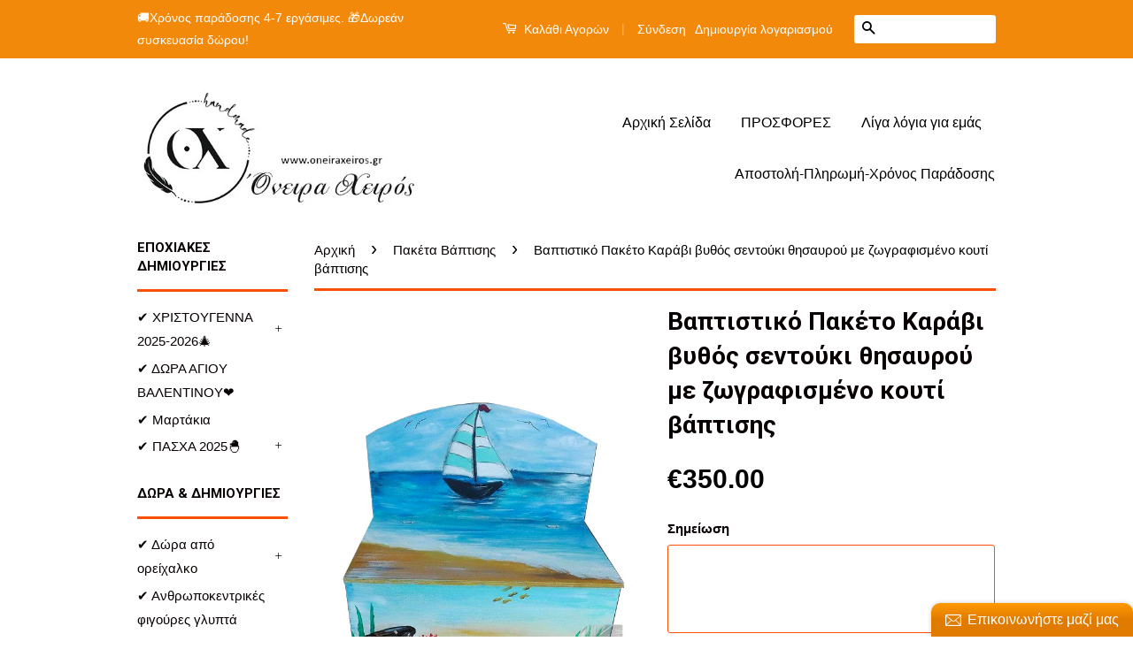

--- FILE ---
content_type: text/html; charset=utf-8
request_url: https://www.oneiraxeiros.gr/collections/smart-collection-2/products/product-671
body_size: 25644
content:
<!doctype html>
<!--[if lt IE 7]><html class="no-js lt-ie9 lt-ie8 lt-ie7" lang="en"> <![endif]-->
<!--[if IE 7]><html class="no-js lt-ie9 lt-ie8" lang="en"> <![endif]-->
<!--[if IE 8]><html class="no-js lt-ie9" lang="en"> <![endif]-->
<!--[if IE 9 ]><html class="ie9 no-js"> <![endif]-->
<!--[if (gt IE 9)|!(IE)]><!--> <html class="no-js"> <!--<![endif]-->
<head>
<meta name="p:domain_verify" content="e85ff0a92bb3d2c70e50f762ac7cfe01"/>
  <!-- Basic page needs ================================================== -->
  <meta charset="utf-8">
  <meta http-equiv="X-UA-Compatible" content="IE=edge,chrome=1">

  

  <!-- Title and description ================================================== -->
  <title>
  Βαπτιστικό Πακέτο Καράβι βυθός σεντούκι θησαυρού με ζωγραφισμένο κουτί &ndash; Όνειρα Χειρός  Ο μαγικός κόσμος του χειροποίητου...
  </title>

  
  <meta name="description" content="  Στα Όνειρα Χειρός η δημιουργία είναι τρόπος έκφρασης! Ζωγραφική πινέλα χρώματα υφάσματα όλα αρμονικά συνδυασμένα για το πιο άρτιο και μοναδικό αποτέλεσμα! Εμπιστευθείτε την καλλιτεχνική μας ματιά &amp;amp; ταξιδέψτε μαζί μας μέσα από αυτά που δημιουργούμε για εσάς! Όλα τα κουτιά είναι δημιουργημένα στο χέρι με ελεύθερο σ">
  

  <!-- Social Meta Tags ================================================== -->
  

  <meta property="og:type" content="product">
  <meta property="og:title" content="Βαπτιστικό Πακέτο Καράβι βυθός σεντούκι θησαυρού με ζωγραφισμένο κουτί βάπτισης">
  <meta property="og:url" content="https://www.oneiraxeiros.gr/products/product-671">
  
  <meta property="og:image" content="http://www.oneiraxeiros.gr/cdn/shop/products/e50d731fd09ff4354b1cd22ebc6b8a30_grande.jpg?v=1633522597">
  <meta property="og:image:secure_url" content="https://www.oneiraxeiros.gr/cdn/shop/products/e50d731fd09ff4354b1cd22ebc6b8a30_grande.jpg?v=1633522597">
  
  <meta property="og:price:amount" content="350.00">
  <meta property="og:price:currency" content="EUR">



  <meta property="og:description" content="  Στα Όνειρα Χειρός η δημιουργία είναι τρόπος έκφρασης! Ζωγραφική πινέλα χρώματα υφάσματα όλα αρμονικά συνδυασμένα για το πιο άρτιο και μοναδικό αποτέλεσμα! Εμπιστευθείτε την καλλιτεχνική μας ματιά &amp;amp; ταξιδέψτε μαζί μας μέσα από αυτά που δημιουργούμε για εσάς! Όλα τα κουτιά είναι δημιουργημένα στο χέρι με ελεύθερο σ">


<meta property="og:site_name" content="Όνειρα Χειρός  Ο μαγικός κόσμος του χειροποίητου...">




  <meta name="twitter:card" content="summary">



  <meta name="twitter:title" content="Βαπτιστικό Πακέτο Καράβι βυθός σεντούκι θησαυρού με ζωγραφισμένο κουτί βάπτισης">
  <meta name="twitter:description" content=" 
Στα Όνειρα Χειρός η δημιουργία είναι τρόπος έκφρασης! Ζωγραφική πινέλα χρώματα υφάσματα όλα αρμονικά συνδυασμένα για το πιο άρτιο και μοναδικό αποτέλεσμα! Εμπιστευθείτε την καλλιτεχνική μας ματιά &amp;a">
  <meta name="twitter:image" content="https://www.oneiraxeiros.gr/cdn/shop/products/e50d731fd09ff4354b1cd22ebc6b8a30_large.jpg?v=1633522597">
  <meta name="twitter:image:width" content="480">
  <meta name="twitter:image:height" content="480">



  <!-- Helpers ================================================== -->
  <link rel="canonical" href="https://www.oneiraxeiros.gr/products/product-671">
  <meta name="viewport" content="width=device-width,initial-scale=1">
  <meta name="theme-color" content="#010101">

  

  <!-- CSS ================================================== -->
  <link href="//www.oneiraxeiros.gr/cdn/shop/t/4/assets/timber.scss.css?v=136308780928002627981696324237" rel="stylesheet" type="text/css" media="all" />
  <link href="//www.oneiraxeiros.gr/cdn/shop/t/4/assets/theme.scss.css?v=79925750450456967231696324237" rel="stylesheet" type="text/css" media="all" />

  

  
    
    
    <link href="//fonts.googleapis.com/css?family=Roboto:700" rel="stylesheet" type="text/css" media="all" />
  



  <!-- Header hook for plugins ================================================== -->
  <script>window.performance && window.performance.mark && window.performance.mark('shopify.content_for_header.start');</script><meta name="google-site-verification" content="zzsvs8NoPn8l-wbdNEnXZDCqd9BxCcnlG8ZMRKNXkcE">
<meta id="shopify-digital-wallet" name="shopify-digital-wallet" content="/12129360/digital_wallets/dialog">
<link rel="alternate" type="application/json+oembed" href="https://www.oneiraxeiros.gr/products/product-671.oembed">
<script async="async" src="/checkouts/internal/preloads.js?locale=el-GR"></script>
<script id="shopify-features" type="application/json">{"accessToken":"1d006c420f82c1e740494950551c9361","betas":["rich-media-storefront-analytics"],"domain":"www.oneiraxeiros.gr","predictiveSearch":true,"shopId":12129360,"locale":"el"}</script>
<script>var Shopify = Shopify || {};
Shopify.shop = "oneiraxeiros.myshopify.com";
Shopify.locale = "el";
Shopify.currency = {"active":"EUR","rate":"1.0"};
Shopify.country = "GR";
Shopify.theme = {"name":"Classic","id":108612551,"schema_name":null,"schema_version":null,"theme_store_id":721,"role":"main"};
Shopify.theme.handle = "null";
Shopify.theme.style = {"id":null,"handle":null};
Shopify.cdnHost = "www.oneiraxeiros.gr/cdn";
Shopify.routes = Shopify.routes || {};
Shopify.routes.root = "/";</script>
<script type="module">!function(o){(o.Shopify=o.Shopify||{}).modules=!0}(window);</script>
<script>!function(o){function n(){var o=[];function n(){o.push(Array.prototype.slice.apply(arguments))}return n.q=o,n}var t=o.Shopify=o.Shopify||{};t.loadFeatures=n(),t.autoloadFeatures=n()}(window);</script>
<script id="shop-js-analytics" type="application/json">{"pageType":"product"}</script>
<script defer="defer" async type="module" src="//www.oneiraxeiros.gr/cdn/shopifycloud/shop-js/modules/v2/client.init-shop-cart-sync_CA-k_-bH.el.esm.js"></script>
<script defer="defer" async type="module" src="//www.oneiraxeiros.gr/cdn/shopifycloud/shop-js/modules/v2/chunk.common_B9X36xNm.esm.js"></script>
<script type="module">
  await import("//www.oneiraxeiros.gr/cdn/shopifycloud/shop-js/modules/v2/client.init-shop-cart-sync_CA-k_-bH.el.esm.js");
await import("//www.oneiraxeiros.gr/cdn/shopifycloud/shop-js/modules/v2/chunk.common_B9X36xNm.esm.js");

  window.Shopify.SignInWithShop?.initShopCartSync?.({"fedCMEnabled":true,"windoidEnabled":true});

</script>
<script>(function() {
  var isLoaded = false;
  function asyncLoad() {
    if (isLoaded) return;
    isLoaded = true;
    var urls = ["\/\/static.zotabox.com\/f\/2\/f2a1c45db4c63365fd58cd296f597341\/widgets.js?shop=oneiraxeiros.myshopify.com","https:\/\/cdn.shopify.com\/s\/files\/1\/1212\/9360\/t\/4\/assets\/sca-qv-scripts-noconfig.js?8070199711649253037\u0026shop=oneiraxeiros.myshopify.com","https:\/\/cdn.hextom.com\/js\/freeshippingbar.js?shop=oneiraxeiros.myshopify.com"];
    for (var i = 0; i < urls.length; i++) {
      var s = document.createElement('script');
      s.type = 'text/javascript';
      s.async = true;
      s.src = urls[i];
      var x = document.getElementsByTagName('script')[0];
      x.parentNode.insertBefore(s, x);
    }
  };
  if(window.attachEvent) {
    window.attachEvent('onload', asyncLoad);
  } else {
    window.addEventListener('load', asyncLoad, false);
  }
})();</script>
<script id="__st">var __st={"a":12129360,"offset":7200,"reqid":"f5cb86c1-8e6c-4a87-bc5b-249ae9e25656-1768669840","pageurl":"www.oneiraxeiros.gr\/collections\/smart-collection-2\/products\/product-671","u":"9e0fdba266f1","p":"product","rtyp":"product","rid":12088150794};</script>
<script>window.ShopifyPaypalV4VisibilityTracking = true;</script>
<script id="captcha-bootstrap">!function(){'use strict';const t='contact',e='account',n='new_comment',o=[[t,t],['blogs',n],['comments',n],[t,'customer']],c=[[e,'customer_login'],[e,'guest_login'],[e,'recover_customer_password'],[e,'create_customer']],r=t=>t.map((([t,e])=>`form[action*='/${t}']:not([data-nocaptcha='true']) input[name='form_type'][value='${e}']`)).join(','),a=t=>()=>t?[...document.querySelectorAll(t)].map((t=>t.form)):[];function s(){const t=[...o],e=r(t);return a(e)}const i='password',u='form_key',d=['recaptcha-v3-token','g-recaptcha-response','h-captcha-response',i],f=()=>{try{return window.sessionStorage}catch{return}},m='__shopify_v',_=t=>t.elements[u];function p(t,e,n=!1){try{const o=window.sessionStorage,c=JSON.parse(o.getItem(e)),{data:r}=function(t){const{data:e,action:n}=t;return t[m]||n?{data:e,action:n}:{data:t,action:n}}(c);for(const[e,n]of Object.entries(r))t.elements[e]&&(t.elements[e].value=n);n&&o.removeItem(e)}catch(o){console.error('form repopulation failed',{error:o})}}const l='form_type',E='cptcha';function T(t){t.dataset[E]=!0}const w=window,h=w.document,L='Shopify',v='ce_forms',y='captcha';let A=!1;((t,e)=>{const n=(g='f06e6c50-85a8-45c8-87d0-21a2b65856fe',I='https://cdn.shopify.com/shopifycloud/storefront-forms-hcaptcha/ce_storefront_forms_captcha_hcaptcha.v1.5.2.iife.js',D={infoText:'Προστατεύεται με το hCaptcha',privacyText:'Απόρρητο',termsText:'Όροι'},(t,e,n)=>{const o=w[L][v],c=o.bindForm;if(c)return c(t,g,e,D).then(n);var r;o.q.push([[t,g,e,D],n]),r=I,A||(h.body.append(Object.assign(h.createElement('script'),{id:'captcha-provider',async:!0,src:r})),A=!0)});var g,I,D;w[L]=w[L]||{},w[L][v]=w[L][v]||{},w[L][v].q=[],w[L][y]=w[L][y]||{},w[L][y].protect=function(t,e){n(t,void 0,e),T(t)},Object.freeze(w[L][y]),function(t,e,n,w,h,L){const[v,y,A,g]=function(t,e,n){const i=e?o:[],u=t?c:[],d=[...i,...u],f=r(d),m=r(i),_=r(d.filter((([t,e])=>n.includes(e))));return[a(f),a(m),a(_),s()]}(w,h,L),I=t=>{const e=t.target;return e instanceof HTMLFormElement?e:e&&e.form},D=t=>v().includes(t);t.addEventListener('submit',(t=>{const e=I(t);if(!e)return;const n=D(e)&&!e.dataset.hcaptchaBound&&!e.dataset.recaptchaBound,o=_(e),c=g().includes(e)&&(!o||!o.value);(n||c)&&t.preventDefault(),c&&!n&&(function(t){try{if(!f())return;!function(t){const e=f();if(!e)return;const n=_(t);if(!n)return;const o=n.value;o&&e.removeItem(o)}(t);const e=Array.from(Array(32),(()=>Math.random().toString(36)[2])).join('');!function(t,e){_(t)||t.append(Object.assign(document.createElement('input'),{type:'hidden',name:u})),t.elements[u].value=e}(t,e),function(t,e){const n=f();if(!n)return;const o=[...t.querySelectorAll(`input[type='${i}']`)].map((({name:t})=>t)),c=[...d,...o],r={};for(const[a,s]of new FormData(t).entries())c.includes(a)||(r[a]=s);n.setItem(e,JSON.stringify({[m]:1,action:t.action,data:r}))}(t,e)}catch(e){console.error('failed to persist form',e)}}(e),e.submit())}));const S=(t,e)=>{t&&!t.dataset[E]&&(n(t,e.some((e=>e===t))),T(t))};for(const o of['focusin','change'])t.addEventListener(o,(t=>{const e=I(t);D(e)&&S(e,y())}));const B=e.get('form_key'),M=e.get(l),P=B&&M;t.addEventListener('DOMContentLoaded',(()=>{const t=y();if(P)for(const e of t)e.elements[l].value===M&&p(e,B);[...new Set([...A(),...v().filter((t=>'true'===t.dataset.shopifyCaptcha))])].forEach((e=>S(e,t)))}))}(h,new URLSearchParams(w.location.search),n,t,e,['guest_login'])})(!0,!0)}();</script>
<script integrity="sha256-4kQ18oKyAcykRKYeNunJcIwy7WH5gtpwJnB7kiuLZ1E=" data-source-attribution="shopify.loadfeatures" defer="defer" src="//www.oneiraxeiros.gr/cdn/shopifycloud/storefront/assets/storefront/load_feature-a0a9edcb.js" crossorigin="anonymous"></script>
<script data-source-attribution="shopify.dynamic_checkout.dynamic.init">var Shopify=Shopify||{};Shopify.PaymentButton=Shopify.PaymentButton||{isStorefrontPortableWallets:!0,init:function(){window.Shopify.PaymentButton.init=function(){};var t=document.createElement("script");t.src="https://www.oneiraxeiros.gr/cdn/shopifycloud/portable-wallets/latest/portable-wallets.el.js",t.type="module",document.head.appendChild(t)}};
</script>
<script data-source-attribution="shopify.dynamic_checkout.buyer_consent">
  function portableWalletsHideBuyerConsent(e){var t=document.getElementById("shopify-buyer-consent"),n=document.getElementById("shopify-subscription-policy-button");t&&n&&(t.classList.add("hidden"),t.setAttribute("aria-hidden","true"),n.removeEventListener("click",e))}function portableWalletsShowBuyerConsent(e){var t=document.getElementById("shopify-buyer-consent"),n=document.getElementById("shopify-subscription-policy-button");t&&n&&(t.classList.remove("hidden"),t.removeAttribute("aria-hidden"),n.addEventListener("click",e))}window.Shopify?.PaymentButton&&(window.Shopify.PaymentButton.hideBuyerConsent=portableWalletsHideBuyerConsent,window.Shopify.PaymentButton.showBuyerConsent=portableWalletsShowBuyerConsent);
</script>
<script data-source-attribution="shopify.dynamic_checkout.cart.bootstrap">document.addEventListener("DOMContentLoaded",(function(){function t(){return document.querySelector("shopify-accelerated-checkout-cart, shopify-accelerated-checkout")}if(t())Shopify.PaymentButton.init();else{new MutationObserver((function(e,n){t()&&(Shopify.PaymentButton.init(),n.disconnect())})).observe(document.body,{childList:!0,subtree:!0})}}));
</script>
<script id='scb4127' type='text/javascript' async='' src='https://www.oneiraxeiros.gr/cdn/shopifycloud/privacy-banner/storefront-banner.js'></script>
<script>window.performance && window.performance.mark && window.performance.mark('shopify.content_for_header.end');</script>

  

<!--[if lt IE 9]>
<script src="//cdnjs.cloudflare.com/ajax/libs/html5shiv/3.7.2/html5shiv.min.js" type="text/javascript"></script>
<script src="//www.oneiraxeiros.gr/cdn/shop/t/4/assets/respond.min.js?v=52248677837542619231458991183" type="text/javascript"></script>
<link href="//www.oneiraxeiros.gr/cdn/shop/t/4/assets/respond-proxy.html" id="respond-proxy" rel="respond-proxy" />
<link href="//www.oneiraxeiros.gr/search?q=5e2515cdcc22f1b306baa69a942c94e8" id="respond-redirect" rel="respond-redirect" />
<script src="//www.oneiraxeiros.gr/search?q=5e2515cdcc22f1b306baa69a942c94e8" type="text/javascript"></script>
<![endif]-->



  <script src="//ajax.googleapis.com/ajax/libs/jquery/1.11.0/jquery.min.js" type="text/javascript"></script>
  <script src="//www.oneiraxeiros.gr/cdn/shop/t/4/assets/modernizr.min.js?v=26620055551102246001458991182" type="text/javascript"></script>

  
  

<link rel="stylesheet" href="//www.oneiraxeiros.gr/cdn/shop/t/4/assets/sca-quick-view.css?v=127443948230706355921471265682">
<link rel="stylesheet" href="//www.oneiraxeiros.gr/cdn/shop/t/4/assets/sca-jquery.fancybox.css?v=50433719388693846841471265681">

<script src="//www.oneiraxeiros.gr/cdn/shopifycloud/storefront/assets/themes_support/option_selection-b017cd28.js" type="text/javascript"></script>

 <!-- Hits Analytics tracking code -->

  

<!-- end of Hits Analytics code -->

<link href="https://assets.entanglecommerce.com/google-review-assets/gr-extension.min.css" rel="stylesheet" type="text/css">

 <script>window.is_hulkpo_installed=true</script>
<!-- BEGIN app block: shopify://apps/instafeed/blocks/head-block/c447db20-095d-4a10-9725-b5977662c9d5 --><link rel="preconnect" href="https://cdn.nfcube.com/">
<link rel="preconnect" href="https://scontent.cdninstagram.com/">


  <script>
    document.addEventListener('DOMContentLoaded', function () {
      let instafeedScript = document.createElement('script');

      
        instafeedScript.src = 'https://storage.nfcube.com/instafeed-8fd923b380650639e5c3a13c997e800d.js';
      

      document.body.appendChild(instafeedScript);
    });
  </script>





<!-- END app block --><script src="https://cdn.shopify.com/extensions/019b3475-6017-7a94-8d4f-1fb5d0df03c2/expo-382/assets/expo-embed.js" type="text/javascript" defer="defer"></script>
<link href="https://cdn.shopify.com/extensions/019b3475-6017-7a94-8d4f-1fb5d0df03c2/expo-382/assets/expo-embed.css" rel="stylesheet" type="text/css" media="all">
<link href="https://monorail-edge.shopifysvc.com" rel="dns-prefetch">
<script>(function(){if ("sendBeacon" in navigator && "performance" in window) {try {var session_token_from_headers = performance.getEntriesByType('navigation')[0].serverTiming.find(x => x.name == '_s').description;} catch {var session_token_from_headers = undefined;}var session_cookie_matches = document.cookie.match(/_shopify_s=([^;]*)/);var session_token_from_cookie = session_cookie_matches && session_cookie_matches.length === 2 ? session_cookie_matches[1] : "";var session_token = session_token_from_headers || session_token_from_cookie || "";function handle_abandonment_event(e) {var entries = performance.getEntries().filter(function(entry) {return /monorail-edge.shopifysvc.com/.test(entry.name);});if (!window.abandonment_tracked && entries.length === 0) {window.abandonment_tracked = true;var currentMs = Date.now();var navigation_start = performance.timing.navigationStart;var payload = {shop_id: 12129360,url: window.location.href,navigation_start,duration: currentMs - navigation_start,session_token,page_type: "product"};window.navigator.sendBeacon("https://monorail-edge.shopifysvc.com/v1/produce", JSON.stringify({schema_id: "online_store_buyer_site_abandonment/1.1",payload: payload,metadata: {event_created_at_ms: currentMs,event_sent_at_ms: currentMs}}));}}window.addEventListener('pagehide', handle_abandonment_event);}}());</script>
<script id="web-pixels-manager-setup">(function e(e,d,r,n,o){if(void 0===o&&(o={}),!Boolean(null===(a=null===(i=window.Shopify)||void 0===i?void 0:i.analytics)||void 0===a?void 0:a.replayQueue)){var i,a;window.Shopify=window.Shopify||{};var t=window.Shopify;t.analytics=t.analytics||{};var s=t.analytics;s.replayQueue=[],s.publish=function(e,d,r){return s.replayQueue.push([e,d,r]),!0};try{self.performance.mark("wpm:start")}catch(e){}var l=function(){var e={modern:/Edge?\/(1{2}[4-9]|1[2-9]\d|[2-9]\d{2}|\d{4,})\.\d+(\.\d+|)|Firefox\/(1{2}[4-9]|1[2-9]\d|[2-9]\d{2}|\d{4,})\.\d+(\.\d+|)|Chrom(ium|e)\/(9{2}|\d{3,})\.\d+(\.\d+|)|(Maci|X1{2}).+ Version\/(15\.\d+|(1[6-9]|[2-9]\d|\d{3,})\.\d+)([,.]\d+|)( \(\w+\)|)( Mobile\/\w+|) Safari\/|Chrome.+OPR\/(9{2}|\d{3,})\.\d+\.\d+|(CPU[ +]OS|iPhone[ +]OS|CPU[ +]iPhone|CPU IPhone OS|CPU iPad OS)[ +]+(15[._]\d+|(1[6-9]|[2-9]\d|\d{3,})[._]\d+)([._]\d+|)|Android:?[ /-](13[3-9]|1[4-9]\d|[2-9]\d{2}|\d{4,})(\.\d+|)(\.\d+|)|Android.+Firefox\/(13[5-9]|1[4-9]\d|[2-9]\d{2}|\d{4,})\.\d+(\.\d+|)|Android.+Chrom(ium|e)\/(13[3-9]|1[4-9]\d|[2-9]\d{2}|\d{4,})\.\d+(\.\d+|)|SamsungBrowser\/([2-9]\d|\d{3,})\.\d+/,legacy:/Edge?\/(1[6-9]|[2-9]\d|\d{3,})\.\d+(\.\d+|)|Firefox\/(5[4-9]|[6-9]\d|\d{3,})\.\d+(\.\d+|)|Chrom(ium|e)\/(5[1-9]|[6-9]\d|\d{3,})\.\d+(\.\d+|)([\d.]+$|.*Safari\/(?![\d.]+ Edge\/[\d.]+$))|(Maci|X1{2}).+ Version\/(10\.\d+|(1[1-9]|[2-9]\d|\d{3,})\.\d+)([,.]\d+|)( \(\w+\)|)( Mobile\/\w+|) Safari\/|Chrome.+OPR\/(3[89]|[4-9]\d|\d{3,})\.\d+\.\d+|(CPU[ +]OS|iPhone[ +]OS|CPU[ +]iPhone|CPU IPhone OS|CPU iPad OS)[ +]+(10[._]\d+|(1[1-9]|[2-9]\d|\d{3,})[._]\d+)([._]\d+|)|Android:?[ /-](13[3-9]|1[4-9]\d|[2-9]\d{2}|\d{4,})(\.\d+|)(\.\d+|)|Mobile Safari.+OPR\/([89]\d|\d{3,})\.\d+\.\d+|Android.+Firefox\/(13[5-9]|1[4-9]\d|[2-9]\d{2}|\d{4,})\.\d+(\.\d+|)|Android.+Chrom(ium|e)\/(13[3-9]|1[4-9]\d|[2-9]\d{2}|\d{4,})\.\d+(\.\d+|)|Android.+(UC? ?Browser|UCWEB|U3)[ /]?(15\.([5-9]|\d{2,})|(1[6-9]|[2-9]\d|\d{3,})\.\d+)\.\d+|SamsungBrowser\/(5\.\d+|([6-9]|\d{2,})\.\d+)|Android.+MQ{2}Browser\/(14(\.(9|\d{2,})|)|(1[5-9]|[2-9]\d|\d{3,})(\.\d+|))(\.\d+|)|K[Aa][Ii]OS\/(3\.\d+|([4-9]|\d{2,})\.\d+)(\.\d+|)/},d=e.modern,r=e.legacy,n=navigator.userAgent;return n.match(d)?"modern":n.match(r)?"legacy":"unknown"}(),u="modern"===l?"modern":"legacy",c=(null!=n?n:{modern:"",legacy:""})[u],f=function(e){return[e.baseUrl,"/wpm","/b",e.hashVersion,"modern"===e.buildTarget?"m":"l",".js"].join("")}({baseUrl:d,hashVersion:r,buildTarget:u}),m=function(e){var d=e.version,r=e.bundleTarget,n=e.surface,o=e.pageUrl,i=e.monorailEndpoint;return{emit:function(e){var a=e.status,t=e.errorMsg,s=(new Date).getTime(),l=JSON.stringify({metadata:{event_sent_at_ms:s},events:[{schema_id:"web_pixels_manager_load/3.1",payload:{version:d,bundle_target:r,page_url:o,status:a,surface:n,error_msg:t},metadata:{event_created_at_ms:s}}]});if(!i)return console&&console.warn&&console.warn("[Web Pixels Manager] No Monorail endpoint provided, skipping logging."),!1;try{return self.navigator.sendBeacon.bind(self.navigator)(i,l)}catch(e){}var u=new XMLHttpRequest;try{return u.open("POST",i,!0),u.setRequestHeader("Content-Type","text/plain"),u.send(l),!0}catch(e){return console&&console.warn&&console.warn("[Web Pixels Manager] Got an unhandled error while logging to Monorail."),!1}}}}({version:r,bundleTarget:l,surface:e.surface,pageUrl:self.location.href,monorailEndpoint:e.monorailEndpoint});try{o.browserTarget=l,function(e){var d=e.src,r=e.async,n=void 0===r||r,o=e.onload,i=e.onerror,a=e.sri,t=e.scriptDataAttributes,s=void 0===t?{}:t,l=document.createElement("script"),u=document.querySelector("head"),c=document.querySelector("body");if(l.async=n,l.src=d,a&&(l.integrity=a,l.crossOrigin="anonymous"),s)for(var f in s)if(Object.prototype.hasOwnProperty.call(s,f))try{l.dataset[f]=s[f]}catch(e){}if(o&&l.addEventListener("load",o),i&&l.addEventListener("error",i),u)u.appendChild(l);else{if(!c)throw new Error("Did not find a head or body element to append the script");c.appendChild(l)}}({src:f,async:!0,onload:function(){if(!function(){var e,d;return Boolean(null===(d=null===(e=window.Shopify)||void 0===e?void 0:e.analytics)||void 0===d?void 0:d.initialized)}()){var d=window.webPixelsManager.init(e)||void 0;if(d){var r=window.Shopify.analytics;r.replayQueue.forEach((function(e){var r=e[0],n=e[1],o=e[2];d.publishCustomEvent(r,n,o)})),r.replayQueue=[],r.publish=d.publishCustomEvent,r.visitor=d.visitor,r.initialized=!0}}},onerror:function(){return m.emit({status:"failed",errorMsg:"".concat(f," has failed to load")})},sri:function(e){var d=/^sha384-[A-Za-z0-9+/=]+$/;return"string"==typeof e&&d.test(e)}(c)?c:"",scriptDataAttributes:o}),m.emit({status:"loading"})}catch(e){m.emit({status:"failed",errorMsg:(null==e?void 0:e.message)||"Unknown error"})}}})({shopId: 12129360,storefrontBaseUrl: "https://www.oneiraxeiros.gr",extensionsBaseUrl: "https://extensions.shopifycdn.com/cdn/shopifycloud/web-pixels-manager",monorailEndpoint: "https://monorail-edge.shopifysvc.com/unstable/produce_batch",surface: "storefront-renderer",enabledBetaFlags: ["2dca8a86"],webPixelsConfigList: [{"id":"1132069205","configuration":"{\"config\":\"{\\\"pixel_id\\\":\\\"GT-WRCTFQZ\\\",\\\"target_country\\\":\\\"GR\\\",\\\"gtag_events\\\":[{\\\"type\\\":\\\"purchase\\\",\\\"action_label\\\":\\\"MC-HWNGKZJH0R\\\"},{\\\"type\\\":\\\"page_view\\\",\\\"action_label\\\":\\\"MC-HWNGKZJH0R\\\"},{\\\"type\\\":\\\"view_item\\\",\\\"action_label\\\":\\\"MC-HWNGKZJH0R\\\"}],\\\"enable_monitoring_mode\\\":false}\"}","eventPayloadVersion":"v1","runtimeContext":"OPEN","scriptVersion":"b2a88bafab3e21179ed38636efcd8a93","type":"APP","apiClientId":1780363,"privacyPurposes":[],"dataSharingAdjustments":{"protectedCustomerApprovalScopes":["read_customer_address","read_customer_email","read_customer_name","read_customer_personal_data","read_customer_phone"]}},{"id":"261161301","configuration":"{\"pixel_id\":\"395096521679671\",\"pixel_type\":\"facebook_pixel\",\"metaapp_system_user_token\":\"-\"}","eventPayloadVersion":"v1","runtimeContext":"OPEN","scriptVersion":"ca16bc87fe92b6042fbaa3acc2fbdaa6","type":"APP","apiClientId":2329312,"privacyPurposes":["ANALYTICS","MARKETING","SALE_OF_DATA"],"dataSharingAdjustments":{"protectedCustomerApprovalScopes":["read_customer_address","read_customer_email","read_customer_name","read_customer_personal_data","read_customer_phone"]}},{"id":"179306837","configuration":"{\"tagID\":\"2614376437380\"}","eventPayloadVersion":"v1","runtimeContext":"STRICT","scriptVersion":"18031546ee651571ed29edbe71a3550b","type":"APP","apiClientId":3009811,"privacyPurposes":["ANALYTICS","MARKETING","SALE_OF_DATA"],"dataSharingAdjustments":{"protectedCustomerApprovalScopes":["read_customer_address","read_customer_email","read_customer_name","read_customer_personal_data","read_customer_phone"]}},{"id":"174293333","eventPayloadVersion":"v1","runtimeContext":"LAX","scriptVersion":"1","type":"CUSTOM","privacyPurposes":["ANALYTICS"],"name":"Google Analytics tag (migrated)"},{"id":"shopify-app-pixel","configuration":"{}","eventPayloadVersion":"v1","runtimeContext":"STRICT","scriptVersion":"0450","apiClientId":"shopify-pixel","type":"APP","privacyPurposes":["ANALYTICS","MARKETING"]},{"id":"shopify-custom-pixel","eventPayloadVersion":"v1","runtimeContext":"LAX","scriptVersion":"0450","apiClientId":"shopify-pixel","type":"CUSTOM","privacyPurposes":["ANALYTICS","MARKETING"]}],isMerchantRequest: false,initData: {"shop":{"name":"Όνειρα Χειρός  Ο μαγικός κόσμος του χειροποίητου...","paymentSettings":{"currencyCode":"EUR"},"myshopifyDomain":"oneiraxeiros.myshopify.com","countryCode":"GR","storefrontUrl":"https:\/\/www.oneiraxeiros.gr"},"customer":null,"cart":null,"checkout":null,"productVariants":[{"price":{"amount":350.0,"currencyCode":"EUR"},"product":{"title":"Βαπτιστικό Πακέτο Καράβι βυθός σεντούκι θησαυρού με ζωγραφισμένο κουτί βάπτισης","vendor":"Όνειρα Χειρός Ο μαγικός κόσμος του χειροποίητου...","id":"12088150794","untranslatedTitle":"Βαπτιστικό Πακέτο Καράβι βυθός σεντούκι θησαυρού με ζωγραφισμένο κουτί βάπτισης","url":"\/products\/product-671","type":"Ειδικές Παραγγελίες Βάπτισης"},"id":"28271198437453","image":{"src":"\/\/www.oneiraxeiros.gr\/cdn\/shop\/products\/e50d731fd09ff4354b1cd22ebc6b8a30.jpg?v=1633522597"},"sku":"","title":"Default Title","untranslatedTitle":"Default Title"}],"purchasingCompany":null},},"https://www.oneiraxeiros.gr/cdn","fcfee988w5aeb613cpc8e4bc33m6693e112",{"modern":"","legacy":""},{"shopId":"12129360","storefrontBaseUrl":"https:\/\/www.oneiraxeiros.gr","extensionBaseUrl":"https:\/\/extensions.shopifycdn.com\/cdn\/shopifycloud\/web-pixels-manager","surface":"storefront-renderer","enabledBetaFlags":"[\"2dca8a86\"]","isMerchantRequest":"false","hashVersion":"fcfee988w5aeb613cpc8e4bc33m6693e112","publish":"custom","events":"[[\"page_viewed\",{}],[\"product_viewed\",{\"productVariant\":{\"price\":{\"amount\":350.0,\"currencyCode\":\"EUR\"},\"product\":{\"title\":\"Βαπτιστικό Πακέτο Καράβι βυθός σεντούκι θησαυρού με ζωγραφισμένο κουτί βάπτισης\",\"vendor\":\"Όνειρα Χειρός Ο μαγικός κόσμος του χειροποίητου...\",\"id\":\"12088150794\",\"untranslatedTitle\":\"Βαπτιστικό Πακέτο Καράβι βυθός σεντούκι θησαυρού με ζωγραφισμένο κουτί βάπτισης\",\"url\":\"\/products\/product-671\",\"type\":\"Ειδικές Παραγγελίες Βάπτισης\"},\"id\":\"28271198437453\",\"image\":{\"src\":\"\/\/www.oneiraxeiros.gr\/cdn\/shop\/products\/e50d731fd09ff4354b1cd22ebc6b8a30.jpg?v=1633522597\"},\"sku\":\"\",\"title\":\"Default Title\",\"untranslatedTitle\":\"Default Title\"}}]]"});</script><script>
  window.ShopifyAnalytics = window.ShopifyAnalytics || {};
  window.ShopifyAnalytics.meta = window.ShopifyAnalytics.meta || {};
  window.ShopifyAnalytics.meta.currency = 'EUR';
  var meta = {"product":{"id":12088150794,"gid":"gid:\/\/shopify\/Product\/12088150794","vendor":"Όνειρα Χειρός Ο μαγικός κόσμος του χειροποίητου...","type":"Ειδικές Παραγγελίες Βάπτισης","handle":"product-671","variants":[{"id":28271198437453,"price":35000,"name":"Βαπτιστικό Πακέτο Καράβι βυθός σεντούκι θησαυρού με ζωγραφισμένο κουτί βάπτισης","public_title":null,"sku":""}],"remote":false},"page":{"pageType":"product","resourceType":"product","resourceId":12088150794,"requestId":"f5cb86c1-8e6c-4a87-bc5b-249ae9e25656-1768669840"}};
  for (var attr in meta) {
    window.ShopifyAnalytics.meta[attr] = meta[attr];
  }
</script>
<script class="analytics">
  (function () {
    var customDocumentWrite = function(content) {
      var jquery = null;

      if (window.jQuery) {
        jquery = window.jQuery;
      } else if (window.Checkout && window.Checkout.$) {
        jquery = window.Checkout.$;
      }

      if (jquery) {
        jquery('body').append(content);
      }
    };

    var hasLoggedConversion = function(token) {
      if (token) {
        return document.cookie.indexOf('loggedConversion=' + token) !== -1;
      }
      return false;
    }

    var setCookieIfConversion = function(token) {
      if (token) {
        var twoMonthsFromNow = new Date(Date.now());
        twoMonthsFromNow.setMonth(twoMonthsFromNow.getMonth() + 2);

        document.cookie = 'loggedConversion=' + token + '; expires=' + twoMonthsFromNow;
      }
    }

    var trekkie = window.ShopifyAnalytics.lib = window.trekkie = window.trekkie || [];
    if (trekkie.integrations) {
      return;
    }
    trekkie.methods = [
      'identify',
      'page',
      'ready',
      'track',
      'trackForm',
      'trackLink'
    ];
    trekkie.factory = function(method) {
      return function() {
        var args = Array.prototype.slice.call(arguments);
        args.unshift(method);
        trekkie.push(args);
        return trekkie;
      };
    };
    for (var i = 0; i < trekkie.methods.length; i++) {
      var key = trekkie.methods[i];
      trekkie[key] = trekkie.factory(key);
    }
    trekkie.load = function(config) {
      trekkie.config = config || {};
      trekkie.config.initialDocumentCookie = document.cookie;
      var first = document.getElementsByTagName('script')[0];
      var script = document.createElement('script');
      script.type = 'text/javascript';
      script.onerror = function(e) {
        var scriptFallback = document.createElement('script');
        scriptFallback.type = 'text/javascript';
        scriptFallback.onerror = function(error) {
                var Monorail = {
      produce: function produce(monorailDomain, schemaId, payload) {
        var currentMs = new Date().getTime();
        var event = {
          schema_id: schemaId,
          payload: payload,
          metadata: {
            event_created_at_ms: currentMs,
            event_sent_at_ms: currentMs
          }
        };
        return Monorail.sendRequest("https://" + monorailDomain + "/v1/produce", JSON.stringify(event));
      },
      sendRequest: function sendRequest(endpointUrl, payload) {
        // Try the sendBeacon API
        if (window && window.navigator && typeof window.navigator.sendBeacon === 'function' && typeof window.Blob === 'function' && !Monorail.isIos12()) {
          var blobData = new window.Blob([payload], {
            type: 'text/plain'
          });

          if (window.navigator.sendBeacon(endpointUrl, blobData)) {
            return true;
          } // sendBeacon was not successful

        } // XHR beacon

        var xhr = new XMLHttpRequest();

        try {
          xhr.open('POST', endpointUrl);
          xhr.setRequestHeader('Content-Type', 'text/plain');
          xhr.send(payload);
        } catch (e) {
          console.log(e);
        }

        return false;
      },
      isIos12: function isIos12() {
        return window.navigator.userAgent.lastIndexOf('iPhone; CPU iPhone OS 12_') !== -1 || window.navigator.userAgent.lastIndexOf('iPad; CPU OS 12_') !== -1;
      }
    };
    Monorail.produce('monorail-edge.shopifysvc.com',
      'trekkie_storefront_load_errors/1.1',
      {shop_id: 12129360,
      theme_id: 108612551,
      app_name: "storefront",
      context_url: window.location.href,
      source_url: "//www.oneiraxeiros.gr/cdn/s/trekkie.storefront.cd680fe47e6c39ca5d5df5f0a32d569bc48c0f27.min.js"});

        };
        scriptFallback.async = true;
        scriptFallback.src = '//www.oneiraxeiros.gr/cdn/s/trekkie.storefront.cd680fe47e6c39ca5d5df5f0a32d569bc48c0f27.min.js';
        first.parentNode.insertBefore(scriptFallback, first);
      };
      script.async = true;
      script.src = '//www.oneiraxeiros.gr/cdn/s/trekkie.storefront.cd680fe47e6c39ca5d5df5f0a32d569bc48c0f27.min.js';
      first.parentNode.insertBefore(script, first);
    };
    trekkie.load(
      {"Trekkie":{"appName":"storefront","development":false,"defaultAttributes":{"shopId":12129360,"isMerchantRequest":null,"themeId":108612551,"themeCityHash":"7664356728309172681","contentLanguage":"el","currency":"EUR","eventMetadataId":"64e6a3f3-8236-4e12-a8d0-07b0457a4bc3"},"isServerSideCookieWritingEnabled":true,"monorailRegion":"shop_domain","enabledBetaFlags":["65f19447"]},"Session Attribution":{},"S2S":{"facebookCapiEnabled":true,"source":"trekkie-storefront-renderer","apiClientId":580111}}
    );

    var loaded = false;
    trekkie.ready(function() {
      if (loaded) return;
      loaded = true;

      window.ShopifyAnalytics.lib = window.trekkie;

      var originalDocumentWrite = document.write;
      document.write = customDocumentWrite;
      try { window.ShopifyAnalytics.merchantGoogleAnalytics.call(this); } catch(error) {};
      document.write = originalDocumentWrite;

      window.ShopifyAnalytics.lib.page(null,{"pageType":"product","resourceType":"product","resourceId":12088150794,"requestId":"f5cb86c1-8e6c-4a87-bc5b-249ae9e25656-1768669840","shopifyEmitted":true});

      var match = window.location.pathname.match(/checkouts\/(.+)\/(thank_you|post_purchase)/)
      var token = match? match[1]: undefined;
      if (!hasLoggedConversion(token)) {
        setCookieIfConversion(token);
        window.ShopifyAnalytics.lib.track("Viewed Product",{"currency":"EUR","variantId":28271198437453,"productId":12088150794,"productGid":"gid:\/\/shopify\/Product\/12088150794","name":"Βαπτιστικό Πακέτο Καράβι βυθός σεντούκι θησαυρού με ζωγραφισμένο κουτί βάπτισης","price":"350.00","sku":"","brand":"Όνειρα Χειρός Ο μαγικός κόσμος του χειροποίητου...","variant":null,"category":"Ειδικές Παραγγελίες Βάπτισης","nonInteraction":true,"remote":false},undefined,undefined,{"shopifyEmitted":true});
      window.ShopifyAnalytics.lib.track("monorail:\/\/trekkie_storefront_viewed_product\/1.1",{"currency":"EUR","variantId":28271198437453,"productId":12088150794,"productGid":"gid:\/\/shopify\/Product\/12088150794","name":"Βαπτιστικό Πακέτο Καράβι βυθός σεντούκι θησαυρού με ζωγραφισμένο κουτί βάπτισης","price":"350.00","sku":"","brand":"Όνειρα Χειρός Ο μαγικός κόσμος του χειροποίητου...","variant":null,"category":"Ειδικές Παραγγελίες Βάπτισης","nonInteraction":true,"remote":false,"referer":"https:\/\/www.oneiraxeiros.gr\/collections\/smart-collection-2\/products\/product-671"});
      }
    });


        var eventsListenerScript = document.createElement('script');
        eventsListenerScript.async = true;
        eventsListenerScript.src = "//www.oneiraxeiros.gr/cdn/shopifycloud/storefront/assets/shop_events_listener-3da45d37.js";
        document.getElementsByTagName('head')[0].appendChild(eventsListenerScript);

})();</script>
  <script>
  if (!window.ga || (window.ga && typeof window.ga !== 'function')) {
    window.ga = function ga() {
      (window.ga.q = window.ga.q || []).push(arguments);
      if (window.Shopify && window.Shopify.analytics && typeof window.Shopify.analytics.publish === 'function') {
        window.Shopify.analytics.publish("ga_stub_called", {}, {sendTo: "google_osp_migration"});
      }
      console.error("Shopify's Google Analytics stub called with:", Array.from(arguments), "\nSee https://help.shopify.com/manual/promoting-marketing/pixels/pixel-migration#google for more information.");
    };
    if (window.Shopify && window.Shopify.analytics && typeof window.Shopify.analytics.publish === 'function') {
      window.Shopify.analytics.publish("ga_stub_initialized", {}, {sendTo: "google_osp_migration"});
    }
  }
</script>
<script
  defer
  src="https://www.oneiraxeiros.gr/cdn/shopifycloud/perf-kit/shopify-perf-kit-3.0.4.min.js"
  data-application="storefront-renderer"
  data-shop-id="12129360"
  data-render-region="gcp-us-east1"
  data-page-type="product"
  data-theme-instance-id="108612551"
  data-theme-name=""
  data-theme-version=""
  data-monorail-region="shop_domain"
  data-resource-timing-sampling-rate="10"
  data-shs="true"
  data-shs-beacon="true"
  data-shs-export-with-fetch="true"
  data-shs-logs-sample-rate="1"
  data-shs-beacon-endpoint="https://www.oneiraxeiros.gr/api/collect"
></script>
</head>

<body id="vaptistiko-paketo-karavi-vythos-sentoyki-thhsayroy-me-zwgrafismeno-koyti" class="template-product" >

  <div class="header-bar">
  <div class="wrapper medium-down--hide">
    <div class="large--display-table">
      <div class="header-bar__left large--display-table-cell">
        
          <div class="header-bar__module header-bar__message">
            🚚Χρόνος παράδοσης 4-7 εργάσιμες. 🎁Δωρεάν συσκευασία δώρου!
          </div>
        
      </div>

      <div class="header-bar__right large--display-table-cell">
        <div class="header-bar__module">
          <a href="/cart" class="cart-toggle">
            <span class="icon icon-cart header-bar__cart-icon" aria-hidden="true"></span>
            Καλάθι Αγορών
            <span class="cart-count header-bar__cart-count hidden-count">0</span>
          </a>
        </div>

        
          <span class="header-bar__sep" aria-hidden="true">|</span>
          <ul class="header-bar__module header-bar__module--list">
            
              <li>
                <a href="https://shopify.com/12129360/account?locale=el&amp;region_country=GR" id="customer_login_link">Σύνδεση</a>
              </li>
              <li>
                <a href="https://shopify.com/12129360/account?locale=el" id="customer_register_link">Δημιουργία λογαριασμού</a>
              </li>
            
          </ul>
        
        
        
          <div class="header-bar__module header-bar__search">
            


  <form action="/search" method="get" class="header-bar__search-form clearfix" role="search">
    
    <input type="search" name="q" value="" aria-label="Αναζήτηση στο κατάστημα μας" class="header-bar__search-input">
    <button type="submit" class="btn icon-fallback-text header-bar__search-submit">
      <span class="icon icon-search" aria-hidden="true"></span>
      <span class="fallback-text">Αναζήτηση</span>
    </button>
  </form>


          </div>
        

      </div>
    </div>
  </div>
  <div class="wrapper large--hide">
    <button type="button" class="mobile-nav-trigger" id="MobileNavTrigger">
      <span class="icon icon-hamburger" aria-hidden="true"></span>
      Μενού
    </button>
    <a href="/cart" class="cart-toggle mobile-cart-toggle">
      <span class="icon icon-cart header-bar__cart-icon" aria-hidden="true"></span>
      Καλάθι Αγορών <span class="cart-count hidden-count">0</span>
    </a>
  </div>
  <ul id="MobileNav" class="mobile-nav large--hide">
  
  
  
  <li class="mobile-nav__link" aria-haspopup="true">
    
      <a href="/" class="mobile-nav">
        Αρχική Σελίδα
      </a>
    
  </li>
  
  
  <li class="mobile-nav__link" aria-haspopup="true">
    
      <a href="/pages/page-14" class="mobile-nav">
        ΠΡΟΣΦΟΡΕΣ
      </a>
    
  </li>
  
  
  <li class="mobile-nav__link" aria-haspopup="true">
    
      <a href="/pages/frontpage" class="mobile-nav">
        Λίγα λόγια για εμάς
      </a>
    
  </li>
  
  
  <li class="mobile-nav__link" aria-haspopup="true">
    
      <a href="/pages/page-1" class="mobile-nav">
         Αποστολή-Πληρωμή-Χρόνος Παράδοσης
      </a>
    
  </li>
  
  
    
      
      
      
      
      
        <li class="mobile-nav__link" aria-haspopup="true">
  <a href="#" class="mobile-nav__sublist-trigger">
    ΕΠΟΧΙΑΚΕΣ ΔΗΜΙΟΥΡΓΙΕΣ
    <span class="icon-fallback-text mobile-nav__sublist-expand">
  <span class="icon icon-plus" aria-hidden="true"></span>
  <span class="fallback-text">+</span>
</span>
<span class="icon-fallback-text mobile-nav__sublist-contract">
  <span class="icon icon-minus" aria-hidden="true"></span>
  <span class="fallback-text">-</span>
</span>
  </a>
  <ul class="mobile-nav__sublist">
  
    
      
      
        <li class="mobile-nav__sublist-link" aria-haspopup="true">
          <a href="/pages/2020-2021" class="mobile-nav__sublist-trigger">
            ✔ ΧΡΙΣΤΟΥΓΕΝΝΑ 2025-2026🎄
            <span class="icon-fallback-text mobile-nav__sublist-expand">
  <span class="icon icon-plus" aria-hidden="true"></span>
  <span class="fallback-text">+</span>
</span>
<span class="icon-fallback-text mobile-nav__sublist-contract">
  <span class="icon icon-minus" aria-hidden="true"></span>
  <span class="fallback-text">-</span>
</span>
          </a>
          <ul class="mobile-nav__sublist">
            
              <li class="mobile-nav__sublist-link">
                <a href="/collections/smart-collection-21">➛ Γούρια &amp; Δώρα Χριστουγέννων &amp; Πρωτοχρονιάς</a>
              </li>
            
              <li class="mobile-nav__sublist-link">
                <a href="/collections/smart-collection-15">➛ Χριστουγεννιάτικη Διακόσμηση </a>
              </li>
            
          </ul>
        </li>
      
    
  
    
      
      
        <li class="mobile-nav__sublist-link">
          <a href="/collections/smart-collection-50">✔ ΔΩΡΑ ΑΓΙΟΥ ΒΑΛΕΝΤΙΝΟΥ❤️</a>
        </li>
      
    
  
    
      
      
        <li class="mobile-nav__sublist-link">
          <a href="/collections/smart-collection-38">✔ Μαρτάκια</a>
        </li>
      
    
  
    
      
      
        <li class="mobile-nav__sublist-link" aria-haspopup="true">
          <a href="/collections/smart-collection-35" class="mobile-nav__sublist-trigger">
            ✔ ΠΑΣΧΑ 2025🐣
            <span class="icon-fallback-text mobile-nav__sublist-expand">
  <span class="icon icon-plus" aria-hidden="true"></span>
  <span class="fallback-text">+</span>
</span>
<span class="icon-fallback-text mobile-nav__sublist-contract">
  <span class="icon icon-minus" aria-hidden="true"></span>
  <span class="fallback-text">-</span>
</span>
          </a>
          <ul class="mobile-nav__sublist">
            
              <li class="mobile-nav__sublist-link">
                <a href="/collections/smart-collection-25">ΚΟΡΙΤΣΙΑ Λαμπάδες &amp; πασχαλινά σετ</a>
              </li>
            
              <li class="mobile-nav__sublist-link">
                <a href="/collections/smart-collection-9">ΑΓΟΡΙΑ Λαμπάδες &amp; πασχαλινά σετ </a>
              </li>
            
              <li class="mobile-nav__sublist-link">
                <a href="/collections/2017">Πασχαλινές Λαμπάδες ΓΙΑ ΟΛΟΥΣ</a>
              </li>
            
              <li class="mobile-nav__sublist-link">
                <a href="/collections/smart-collection-34">Πασχαλινές Λαμπάδες για ΖΕΥΓΑΡΙΑ</a>
              </li>
            
              <li class="mobile-nav__sublist-link">
                <a href="/collections/smart-collection-51">Πασχαλινά Δώρα</a>
              </li>
            
          </ul>
        </li>
      
    
  
  </ul>
</li>


      
    
      
      
      
      
      
        <li class="mobile-nav__link" aria-haspopup="true">
  <a href="#" class="mobile-nav__sublist-trigger">
    ΔΩΡΑ & ΔΗΜΙΟΥΡΓΙΕΣ
    <span class="icon-fallback-text mobile-nav__sublist-expand">
  <span class="icon icon-plus" aria-hidden="true"></span>
  <span class="fallback-text">+</span>
</span>
<span class="icon-fallback-text mobile-nav__sublist-contract">
  <span class="icon icon-minus" aria-hidden="true"></span>
  <span class="fallback-text">-</span>
</span>
  </a>
  <ul class="mobile-nav__sublist">
  
    
      
      
        <li class="mobile-nav__sublist-link" aria-haspopup="true">
          <a href="/collections/smart-collection" class="mobile-nav__sublist-trigger">
             ✔ Δώρα από ορείχαλκο
            <span class="icon-fallback-text mobile-nav__sublist-expand">
  <span class="icon icon-plus" aria-hidden="true"></span>
  <span class="fallback-text">+</span>
</span>
<span class="icon-fallback-text mobile-nav__sublist-contract">
  <span class="icon icon-minus" aria-hidden="true"></span>
  <span class="fallback-text">-</span>
</span>
          </a>
          <ul class="mobile-nav__sublist">
            
              <li class="mobile-nav__sublist-link">
                <a href="/collections/smart-collection-39">Δώρα για Επαγγέλματα</a>
              </li>
            
              <li class="mobile-nav__sublist-link">
                <a href="/collections/smart-collection-17">Δώρα για Αθλητές &amp; Χορευτές</a>
              </li>
            
              <li class="mobile-nav__sublist-link">
                <a href="/collections/smart-collection-40">Δώρα για ζευγάρια, οικογένειες, νονούς</a>
              </li>
            
              <li class="mobile-nav__sublist-link">
                <a href="/collections/smart-collection-42">Γούρια &amp; Δώρα</a>
              </li>
            
              <li class="mobile-nav__sublist-link">
                <a href="/collections/smart-collection-43">Κορνίζες, Κλειδοθήκες, Μονογράμματα</a>
              </li>
            
          </ul>
        </li>
      
    
  
    
      
      
        <li class="mobile-nav__sublist-link">
          <a href="/collections/smart-collection-53">✔ Ανθρωποκεντρικές φιγούρες γλυπτά</a>
        </li>
      
    
  
    
      
      
        <li class="mobile-nav__sublist-link" aria-haspopup="true">
          <a href="/collections/smart-collection-36" class="mobile-nav__sublist-trigger">
            ✔ Δώρα με ΖΩΓΡΑΦΙΚΗ
            <span class="icon-fallback-text mobile-nav__sublist-expand">
  <span class="icon icon-plus" aria-hidden="true"></span>
  <span class="fallback-text">+</span>
</span>
<span class="icon-fallback-text mobile-nav__sublist-contract">
  <span class="icon icon-minus" aria-hidden="true"></span>
  <span class="fallback-text">-</span>
</span>
          </a>
          <ul class="mobile-nav__sublist">
            
              <li class="mobile-nav__sublist-link">
                <a href="/collections/smart-collection-52">Ζωγραφισμένοι ΣΕΛΙΔΟΔΕΙΚΤΕΣ</a>
              </li>
            
              <li class="mobile-nav__sublist-link">
                <a href="/collections/smart-collection-45">Ζωγραφική σε ΚΟΥΜΠΑΡΑ</a>
              </li>
            
              <li class="mobile-nav__sublist-link">
                <a href="/collections/smart-collection-47">Ζωγραφική σε ΚΟΡΝΙΖΑ</a>
              </li>
            
              <li class="mobile-nav__sublist-link">
                <a href="/collections/smart-collection-18">ΕΡΓΑ Ζωγραφικής</a>
              </li>
            
          </ul>
        </li>
      
    
  
    
      
      
        <li class="mobile-nav__sublist-link">
          <a href="/collections/smart-collection-7">✔ Χειροποίητο Κόσμημα</a>
        </li>
      
    
  
    
      
      
        <li class="mobile-nav__sublist-link">
          <a href="/collections/smart-collection-4">✔ Κομπολόι • Μπρελόκ</a>
        </li>
      
    
  
    
      
      
        <li class="mobile-nav__sublist-link">
          <a href="/collections/smart-collection-41">✔ Παιδικά Δώρα • Διακόσμηση παιδικού δωματίου</a>
        </li>
      
    
  
    
      
      
        <li class="mobile-nav__sublist-link">
          <a href="/collections/k">✔ Κεραμικά δώρα</a>
        </li>
      
    
  
    
      
      
        <li class="mobile-nav__sublist-link">
          <a href="/collections/smart-collection-29">✔ Γούρια Αυτοκινήτου</a>
        </li>
      
    
  
  </ul>
</li>


      
    
      
      
      
      
      
        <li class="mobile-nav__link" aria-haspopup="true">
  <a href="#" class="mobile-nav__sublist-trigger">
    ΓΑΜΟΣ & ΒΑΠΤΙΣΗ
    <span class="icon-fallback-text mobile-nav__sublist-expand">
  <span class="icon icon-plus" aria-hidden="true"></span>
  <span class="fallback-text">+</span>
</span>
<span class="icon-fallback-text mobile-nav__sublist-contract">
  <span class="icon icon-minus" aria-hidden="true"></span>
  <span class="fallback-text">-</span>
</span>
  </a>
  <ul class="mobile-nav__sublist">
  
    
      
      
        <li class="mobile-nav__sublist-link">
          <a href="/collections/smart-collection-22">ΓΑΜΟΣ_________   ✔Προσκλητήρια </a>
        </li>
      
    
  
    
      
      
        <li class="mobile-nav__sublist-link">
          <a href="/collections/smart-collection-13">✔ Μπομπονιέρες </a>
        </li>
      
    
  
    
      
      
        <li class="mobile-nav__sublist-link">
          <a href="/collections/smart-collection-6">✔ Σετ κουμπάρου</a>
        </li>
      
    
  
    
      
      
        <li class="mobile-nav__sublist-link">
          <a href="/collections/smart-collection-1">ΒΑΠΤΙΣΗ________ ✔Προσκλητήρια </a>
        </li>
      
    
  
    
      
      
        <li class="mobile-nav__sublist-link">
          <a href="/collections/smart-collection-12">✔ Μπομπονιέρες </a>
        </li>
      
    
  
    
      
      
        <li class="mobile-nav__sublist-link">
          <a href="/collections/smart-collection-2">✔ Σετ Βάπτισης</a>
        </li>
      
    
  
    
      
      
        <li class="mobile-nav__sublist-link">
          <a href="/collections/smart-collection-5">✔ Λαδόπανα</a>
        </li>
      
    
  
    
      
      
        <li class="mobile-nav__sublist-link">
          <a href="/collections/smart-collection-3">✔ Βαπτιστικά Ρούχα</a>
        </li>
      
    
  
    
      
      
        <li class="mobile-nav__sublist-link">
          <a href="/collections/custom-collection">✔ Βαπτιστικά Παπούτσια</a>
        </li>
      
    
  
    
      
      
        <li class="mobile-nav__sublist-link">
          <a href="/collections/smart-collection-28"> ΕΥΧΟΛΟΓΙΑ</a>
        </li>
      
    
  
    
      
      
        <li class="mobile-nav__sublist-link">
          <a href="/collections/smart-collection-37">ΚΟΥΦΕΤΑ ΧΑΤΖΗΓΙΑΝΝΑΚΗ</a>
        </li>
      
    
  
    
      
      
        <li class="mobile-nav__sublist-link" aria-haspopup="true">
          <a href="/pages/page" class="mobile-nav__sublist-trigger">
             ΣΤΟΛΙΣΜΟΙ
            <span class="icon-fallback-text mobile-nav__sublist-expand">
  <span class="icon icon-plus" aria-hidden="true"></span>
  <span class="fallback-text">+</span>
</span>
<span class="icon-fallback-text mobile-nav__sublist-contract">
  <span class="icon icon-minus" aria-hidden="true"></span>
  <span class="fallback-text">-</span>
</span>
          </a>
          <ul class="mobile-nav__sublist">
            
              <li class="mobile-nav__sublist-link">
                <a href="/pages/page">ΟΛΟΙ ΟΙ ΣΤΟΛΙΣΜΟΙ</a>
              </li>
            
          </ul>
        </li>
      
    
  
  </ul>
</li>


      
    
      
      
      
      
      
        <li class="mobile-nav__link" aria-haspopup="true">
  <a href="#" class="mobile-nav__sublist-trigger">
    ΕΥΧΕΤΗΡΙΕΣ ΚΑΡΤΕΣ 
    <span class="icon-fallback-text mobile-nav__sublist-expand">
  <span class="icon icon-plus" aria-hidden="true"></span>
  <span class="fallback-text">+</span>
</span>
<span class="icon-fallback-text mobile-nav__sublist-contract">
  <span class="icon icon-minus" aria-hidden="true"></span>
  <span class="fallback-text">-</span>
</span>
  </a>
  <ul class="mobile-nav__sublist">
  
    
      
      
        <li class="mobile-nav__sublist-link">
          <a href="/collections/smart-collection-49">Ευχετήριες Κάρτες</a>
        </li>
      
    
  
  </ul>
</li>


      
    
      
      
      
      
      
        <li class="mobile-nav__link" aria-haspopup="true">
  <a href="#" class="mobile-nav__sublist-trigger">
    ΕΠΙΧΕΙΡΗΜΑΤΙΚΑ ΔΩΡΑ   B2B ΣΥΝΕΡΓΑΣΙΕΣ
    <span class="icon-fallback-text mobile-nav__sublist-expand">
  <span class="icon icon-plus" aria-hidden="true"></span>
  <span class="fallback-text">+</span>
</span>
<span class="icon-fallback-text mobile-nav__sublist-contract">
  <span class="icon icon-minus" aria-hidden="true"></span>
  <span class="fallback-text">-</span>
</span>
  </a>
  <ul class="mobile-nav__sublist">
  
    
      
      
        <li class="mobile-nav__sublist-link">
          <a href="/pages/page-4">Επιχειρηματικά Δώρα</a>
        </li>
      
    
  
  </ul>
</li>


      
    
    
    
    
    
  
    
  

  
    
      <li class="mobile-nav__link">
        <a href="https://shopify.com/12129360/account?locale=el&amp;region_country=GR" id="customer_login_link">Σύνδεση</a>
      </li>
      <li class="mobile-nav__link">
        <a href="https://shopify.com/12129360/account?locale=el" id="customer_register_link">Δημιουργία λογαριασμού</a>
      </li>
    
  
  
  <li class="mobile-nav__link">
    
      <div class="header-bar__module header-bar__search">
        


  <form action="/search" method="get" class="header-bar__search-form clearfix" role="search">
    
    <input type="search" name="q" value="" aria-label="Αναζήτηση στο κατάστημα μας" class="header-bar__search-input">
    <button type="submit" class="btn icon-fallback-text header-bar__search-submit">
      <span class="icon icon-search" aria-hidden="true"></span>
      <span class="fallback-text">Αναζήτηση</span>
    </button>
  </form>


      </div>
    
  </li>
  
</ul>

</div>

  <header class="site-header" role="banner">
    <div class="wrapper">

      <div class="grid--full large--display-table">
        <div class="grid__item large--one-third large--display-table-cell">
          
            <div class="h1 site-header__logo large--left" itemscope itemtype="http://schema.org/Organization">
          
            
              <a href="/" itemprop="url">
                <img src="//www.oneiraxeiros.gr/cdn/shop/t/4/assets/logo.png?v=55786707655127969101655374561" alt="Όνειρα Χειρός  Ο μαγικός κόσμος του χειροποίητου..." itemprop="logo">
              </a>
            
          
            </div>
          
          
            <p class="header-message large--hide">
              <small>🚚Χρόνος παράδοσης 4-7 εργάσιμες. 🎁Δωρεάν συσκευασία δώρου!</small>
            </p>
          
        </div>
        <div class="grid__item large--two-thirds large--display-table-cell medium-down--hide">
          
<ul class="site-nav" id="AccessibleNav">
  
    
    
    
      <li >
        <a href="/" class="site-nav__link">Αρχική Σελίδα</a>
      </li>
    
  
    
    
    
      <li >
        <a href="/pages/page-14" class="site-nav__link">ΠΡΟΣΦΟΡΕΣ</a>
      </li>
    
  
    
    
    
      <li >
        <a href="/pages/frontpage" class="site-nav__link">Λίγα λόγια για εμάς</a>
      </li>
    
  
    
    
    
      <li >
        <a href="/pages/page-1" class="site-nav__link"> Αποστολή-Πληρωμή-Χρόνος Παράδοσης</a>
      </li>
    
  
</ul>

        </div>
      </div>

    </div>
  </header>

  <main class="wrapper main-content" role="main">
    <div class="grid">
      
        <div class="grid__item large--one-fifth medium-down--hide">
          





  
  
  
    <nav class="sidebar-module">
      <div class="section-header">
        <p class="section-header__title h4">ΕΠΟΧΙΑΚΕΣ ΔΗΜΙΟΥΡΓΙΕΣ</p>
      </div>
      <ul class="sidebar-module__list">
        
          
  <li class="sidebar-sublist">
    <div class="sidebar-sublist__trigger-wrap">
      <a href="/pages/2020-2021" class="sidebar-sublist__has-dropdown ">
        ✔ ΧΡΙΣΤΟΥΓΕΝΝΑ 2025-2026🎄
      </a>
      <button type="button" class="icon-fallback-text sidebar-sublist__expand">
        <span class="icon icon-plus" aria-hidden="true"></span>
        <span class="fallback-text">+</span>
      </button>
      <button type="button" class="icon-fallback-text sidebar-sublist__contract">
        <span class="icon icon-minus" aria-hidden="true"></span>
        <span class="fallback-text">-</span>
      </button>
    </div>
    <ul class="sidebar-sublist__content">
      
        <li>
          <a href="/collections/smart-collection-21" >➛ Γούρια & Δώρα Χριστουγέννων & Πρωτοχρονιάς</a>
        </li>
      
        <li>
          <a href="/collections/smart-collection-15" >➛ Χριστουγεννιάτικη Διακόσμηση </a>
        </li>
      
    </ul>
  </li>


        
          
  <li>
    <a href="/collections/smart-collection-50" class="">✔ ΔΩΡΑ ΑΓΙΟΥ ΒΑΛΕΝΤΙΝΟΥ❤️</a>
  </li>


        
          
  <li>
    <a href="/collections/smart-collection-38" class="">✔ Μαρτάκια</a>
  </li>


        
          
  <li class="sidebar-sublist">
    <div class="sidebar-sublist__trigger-wrap">
      <a href="/collections/smart-collection-35" class="sidebar-sublist__has-dropdown ">
        ✔ ΠΑΣΧΑ 2025🐣
      </a>
      <button type="button" class="icon-fallback-text sidebar-sublist__expand">
        <span class="icon icon-plus" aria-hidden="true"></span>
        <span class="fallback-text">+</span>
      </button>
      <button type="button" class="icon-fallback-text sidebar-sublist__contract">
        <span class="icon icon-minus" aria-hidden="true"></span>
        <span class="fallback-text">-</span>
      </button>
    </div>
    <ul class="sidebar-sublist__content">
      
        <li>
          <a href="/collections/smart-collection-25" >ΚΟΡΙΤΣΙΑ Λαμπάδες & πασχαλινά σετ</a>
        </li>
      
        <li>
          <a href="/collections/smart-collection-9" >ΑΓΟΡΙΑ Λαμπάδες & πασχαλινά σετ </a>
        </li>
      
        <li>
          <a href="/collections/2017" >Πασχαλινές Λαμπάδες ΓΙΑ ΟΛΟΥΣ</a>
        </li>
      
        <li>
          <a href="/collections/smart-collection-34" >Πασχαλινές Λαμπάδες για ΖΕΥΓΑΡΙΑ</a>
        </li>
      
        <li>
          <a href="/collections/smart-collection-51" >Πασχαλινά Δώρα</a>
        </li>
      
    </ul>
  </li>


        
      </ul>
    </nav>
  

  
  
  
    <nav class="sidebar-module">
      <div class="section-header">
        <p class="section-header__title h4">ΔΩΡΑ & ΔΗΜΙΟΥΡΓΙΕΣ</p>
      </div>
      <ul class="sidebar-module__list">
        
          
  <li class="sidebar-sublist">
    <div class="sidebar-sublist__trigger-wrap">
      <a href="/collections/smart-collection" class="sidebar-sublist__has-dropdown ">
         ✔ Δώρα από ορείχαλκο
      </a>
      <button type="button" class="icon-fallback-text sidebar-sublist__expand">
        <span class="icon icon-plus" aria-hidden="true"></span>
        <span class="fallback-text">+</span>
      </button>
      <button type="button" class="icon-fallback-text sidebar-sublist__contract">
        <span class="icon icon-minus" aria-hidden="true"></span>
        <span class="fallback-text">-</span>
      </button>
    </div>
    <ul class="sidebar-sublist__content">
      
        <li>
          <a href="/collections/smart-collection-39" >Δώρα για Επαγγέλματα</a>
        </li>
      
        <li>
          <a href="/collections/smart-collection-17" >Δώρα για Αθλητές & Χορευτές</a>
        </li>
      
        <li>
          <a href="/collections/smart-collection-40" >Δώρα για ζευγάρια, οικογένειες, νονούς</a>
        </li>
      
        <li>
          <a href="/collections/smart-collection-42" >Γούρια & Δώρα</a>
        </li>
      
        <li>
          <a href="/collections/smart-collection-43" >Κορνίζες, Κλειδοθήκες, Μονογράμματα</a>
        </li>
      
    </ul>
  </li>


        
          
  <li>
    <a href="/collections/smart-collection-53" class="">✔ Ανθρωποκεντρικές φιγούρες γλυπτά</a>
  </li>


        
          
  <li class="sidebar-sublist">
    <div class="sidebar-sublist__trigger-wrap">
      <a href="/collections/smart-collection-36" class="sidebar-sublist__has-dropdown ">
        ✔ Δώρα με ΖΩΓΡΑΦΙΚΗ
      </a>
      <button type="button" class="icon-fallback-text sidebar-sublist__expand">
        <span class="icon icon-plus" aria-hidden="true"></span>
        <span class="fallback-text">+</span>
      </button>
      <button type="button" class="icon-fallback-text sidebar-sublist__contract">
        <span class="icon icon-minus" aria-hidden="true"></span>
        <span class="fallback-text">-</span>
      </button>
    </div>
    <ul class="sidebar-sublist__content">
      
        <li>
          <a href="/collections/smart-collection-52" >Ζωγραφισμένοι ΣΕΛΙΔΟΔΕΙΚΤΕΣ</a>
        </li>
      
        <li>
          <a href="/collections/smart-collection-45" >Ζωγραφική σε ΚΟΥΜΠΑΡΑ</a>
        </li>
      
        <li>
          <a href="/collections/smart-collection-47" >Ζωγραφική σε ΚΟΡΝΙΖΑ</a>
        </li>
      
        <li>
          <a href="/collections/smart-collection-18" >ΕΡΓΑ Ζωγραφικής</a>
        </li>
      
    </ul>
  </li>


        
          
  <li>
    <a href="/collections/smart-collection-7" class="">✔ Χειροποίητο Κόσμημα</a>
  </li>


        
          
  <li>
    <a href="/collections/smart-collection-4" class="">✔ Κομπολόι • Μπρελόκ</a>
  </li>


        
          
  <li>
    <a href="/collections/smart-collection-41" class="">✔ Παιδικά Δώρα • Διακόσμηση παιδικού δωματίου</a>
  </li>


        
          
  <li>
    <a href="/collections/k" class="">✔ Κεραμικά δώρα</a>
  </li>


        
          
  <li>
    <a href="/collections/smart-collection-29" class="">✔ Γούρια Αυτοκινήτου</a>
  </li>


        
      </ul>
    </nav>
  

  
  
  
    <nav class="sidebar-module">
      <div class="section-header">
        <p class="section-header__title h4">ΓΑΜΟΣ & ΒΑΠΤΙΣΗ</p>
      </div>
      <ul class="sidebar-module__list">
        
          
  <li>
    <a href="/collections/smart-collection-22" class="">ΓΑΜΟΣ_________   ✔Προσκλητήρια </a>
  </li>


        
          
  <li>
    <a href="/collections/smart-collection-13" class="">✔ Μπομπονιέρες </a>
  </li>


        
          
  <li>
    <a href="/collections/smart-collection-6" class="">✔ Σετ κουμπάρου</a>
  </li>


        
          
  <li>
    <a href="/collections/smart-collection-1" class="">ΒΑΠΤΙΣΗ________ ✔Προσκλητήρια </a>
  </li>


        
          
  <li>
    <a href="/collections/smart-collection-12" class="">✔ Μπομπονιέρες </a>
  </li>


        
          
  <li>
    <a href="/collections/smart-collection-2" class="">✔ Σετ Βάπτισης</a>
  </li>


        
          
  <li>
    <a href="/collections/smart-collection-5" class="">✔ Λαδόπανα</a>
  </li>


        
          
  <li>
    <a href="/collections/smart-collection-3" class="">✔ Βαπτιστικά Ρούχα</a>
  </li>


        
          
  <li>
    <a href="/collections/custom-collection" class="">✔ Βαπτιστικά Παπούτσια</a>
  </li>


        
          
  <li>
    <a href="/collections/smart-collection-28" class=""> ΕΥΧΟΛΟΓΙΑ</a>
  </li>


        
          
  <li>
    <a href="/collections/smart-collection-37" class="">ΚΟΥΦΕΤΑ ΧΑΤΖΗΓΙΑΝΝΑΚΗ</a>
  </li>


        
          
  <li class="sidebar-sublist">
    <div class="sidebar-sublist__trigger-wrap">
      <a href="/pages/page" class="sidebar-sublist__has-dropdown ">
         ΣΤΟΛΙΣΜΟΙ
      </a>
      <button type="button" class="icon-fallback-text sidebar-sublist__expand">
        <span class="icon icon-plus" aria-hidden="true"></span>
        <span class="fallback-text">+</span>
      </button>
      <button type="button" class="icon-fallback-text sidebar-sublist__contract">
        <span class="icon icon-minus" aria-hidden="true"></span>
        <span class="fallback-text">-</span>
      </button>
    </div>
    <ul class="sidebar-sublist__content">
      
        <li>
          <a href="/pages/page" >ΟΛΟΙ ΟΙ ΣΤΟΛΙΣΜΟΙ</a>
        </li>
      
    </ul>
  </li>


        
      </ul>
    </nav>
  

  
  
  
    <nav class="sidebar-module">
      <div class="section-header">
        <p class="section-header__title h4">ΕΥΧΕΤΗΡΙΕΣ ΚΑΡΤΕΣ </p>
      </div>
      <ul class="sidebar-module__list">
        
          
  <li>
    <a href="/collections/smart-collection-49" class="">Ευχετήριες Κάρτες</a>
  </li>


        
      </ul>
    </nav>
  

  
  
  
    <nav class="sidebar-module">
      <div class="section-header">
        <p class="section-header__title h4">ΕΠΙΧΕΙΡΗΜΑΤΙΚΑ ΔΩΡΑ   B2B ΣΥΝΕΡΓΑΣΙΕΣ</p>
      </div>
      <ul class="sidebar-module__list">
        
          
  <li>
    <a href="/pages/page-4" class="">Επιχειρηματικά Δώρα</a>
  </li>


        
      </ul>
    </nav>
  










        </div>
        <div class="grid__item large--four-fifths">
          <div itemscope itemtype="http://schema.org/Product">

  <meta itemprop="url" content="https://www.oneiraxeiros.gr/products/product-671">
  <meta itemprop="image" content="//www.oneiraxeiros.gr/cdn/shop/products/e50d731fd09ff4354b1cd22ebc6b8a30_grande.jpg?v=1633522597">

  <div class="section-header section-header--breadcrumb">
    

<nav class="breadcrumb" role="navigation" aria-label="breadcrumbs">
  <a href="/" title="Πίσω στην αρχική σελίδα">Αρχική</a>

  

    
      <span aria-hidden="true" class="breadcrumb__sep">&rsaquo;</span>
      
        
        <a href="/collections/smart-collection-2" title="">Πακέτα Βάπτισης</a>
      
    
    <span aria-hidden="true" class="breadcrumb__sep">&rsaquo;</span>
    <span>Βαπτιστικό Πακέτο Καράβι βυθός σεντούκι θησαυρού με ζωγραφισμένο κουτί βάπτισης</span>

  
</nav>


  </div>

  <div class="product-single">
    <div class="grid product-single__hero">
      <div class="grid__item large--one-half">
        <div class="product-single__photos" id="ProductPhoto">
          
          <img src="//www.oneiraxeiros.gr/cdn/shop/products/e50d731fd09ff4354b1cd22ebc6b8a30_1024x1024.jpg?v=1633522597" alt="βάπτιση καράβι" id="ProductPhotoImg" data-zoom="//www.oneiraxeiros.gr/cdn/shop/products/e50d731fd09ff4354b1cd22ebc6b8a30_1024x1024.jpg?v=1633522597">
        </div>
      </div>
      <div class="grid__item large--one-half">
        
        <h1 itemprop="name">Βαπτιστικό Πακέτο Καράβι βυθός σεντούκι θησαυρού με ζωγραφισμένο κουτί βάπτισης</h1>

        <div itemprop="offers" itemscope itemtype="http://schema.org/Offer">
          

          <meta itemprop="priceCurrency" content="EUR">
          <link itemprop="availability" href="http://schema.org/InStock">
      <product-form>
          <form action="/cart/add" method="post" enctype="multipart/form-data" id="AddToCartForm">
            <select name="id" id="productSelect" class="product-single__variants">
              
                

                  <option  selected="selected"  data-sku="" value="28271198437453">Default Title - €350.00 EUR</option>

                
              
            </select>

            <div class="product-single__prices">
              <span id="ProductPrice" class="product-single__price" itemprop="price">
                €350.00
              </span>

              
            </div>
            <div id="expo-section"></div>
            <div class="product-single__quantity">
              <label for="Quantity" class="quantity-selector">Ποσότητα</label>
              <input type="number" id="Quantity" name="quantity" value="1" min="1" class="quantity-selector">
            </div>
            <custom-fields></custom-fields>
            <button type="submit" name="add" id="AddToCart" class="btn">
              <span id="AddToCartText">Προσθήκη στο Καλάθι</span>
            </button>
          </form>
      </product-form>
        </div>

      </div>
    </div>

    <div class="grid">
      <div class="grid__item large--one-half">
        
      </div>
    </div>
  </div>

  <hr class="hr--clear hr--small">
  <ul class="inline-list tab-switch__nav section-header">
    <li>
      <a href="#desc" data-link="desc" class="tab-switch__trigger h4 section-header__title">Περιγραφή</a>
    </li>
    
      <li>
        <a href="#review" data-link="review" class="tab-switch__trigger h4 section-header__title">Αξιολογήσεις</a>
      </li>
    
  </ul>
  <div class="tab-switch__content" data-content="desc">
    <div class="product-description rte" itemprop="description">
      <p> </p>
<p>Στα Όνειρα Χειρός η δημιουργία είναι τρόπος έκφρασης! Ζωγραφική πινέλα χρώματα υφάσματα όλα αρμονικά συνδυασμένα για το πιο άρτιο και μοναδικό αποτέλεσμα! Εμπιστευθείτε την καλλιτεχνική μας ματιά &amp; ταξιδέψτε μαζί μας μέσα από αυτά που δημιουργούμε για εσάς!</p>
<p>Όλα τα κουτιά είναι δημιουργημένα στο χέρι με ελεύθερο σχέδιο και ζωγραφισμένο με ακρυλικά χρώματα. </p>
<p><strong>ΤΟ ΣΕΤ ΒΑΠΤΙΣΗΣ ΠΕΡΙΛΑΜΒΑΝΕΙ:</strong></p>
<ul>
<li>ΖΩΓΡΑΦΙΣΜΕΝΟ ΚΟΥΤΙ ΒΑΠΤΙΣΗΣ  </li>
<li>ΣΤΟΛΙΣΜΕΝΗ ΛΑΜΠΑΔΑ </li>
<li>ΘΕΜΑΤΙΚΑ ΣΤΟΛΙΣΜΕΝΟ ΛΑΔΟΣΕΤ (μπουκάλι λαδιού, 3 κεράκια κολυμπήθρας, σαπουνάκι)</li>
<li>ΘΕΜΑΤΙΚΑ ΛΑΔΟΠΑΝΑ  (100% βαμβακερά ελληνικής ραφής που περιλαμβάνουν πετσέτα, σεντόνι , επάνω μέρος εσώρουχου, κάτω μέρος εσώρουχου και για το κεφαλάκι)</li>
<li>50 ΜΑΡΤΥΡΙΚΑ (βραχιόλι)</li>
</ul>
<p>ΧΡΟΝΟΣ ΠΑΡΑΔΟΣΗΣ 2-3 εβδομάδες</p>
<p><span>Μετά τη παραγγελία σας θα επικοινωνήσει υπεύθυνος του καταστήματος για να επιβεβαιώσει τη παραγγελία σας και επικοινωνήσετε τις λεπτομέρειες που χρειάζονται για την δημιουργία του πακέτου σας.</span></p>
<p><span>Επικοινωνήστε μαζί μας να δημιουργήσουμε μαζί το δικό σας πιο ονειρεμένο βαπτιστικό πακέτο.</span></p>
<p> </p>
    </div>
  </div>
  
    <div class="tab-switch__content" data-content="review">
      <div id="shopify-product-reviews" class="shopify-product-reviews" data-id="12088150794"><style scoped>.spr-container {
    padding: 24px;
    border-color: #ececec;}
  .spr-review, .spr-form {
    border-color: #ececec;
  }
</style>

<div class="spr-container">
  <div class="spr-header">
    <h2 class="spr-header-title"> Κριτικές Πελατών</h2><div class="spr-summary">

        <span class="spr-starrating spr-summary-starrating">
          <i class="spr-icon spr-icon-star"></i><i class="spr-icon spr-icon-star"></i><i class="spr-icon spr-icon-star"></i><i class="spr-icon spr-icon-star"></i><i class="spr-icon spr-icon-star"></i>
        </span>
        <span class="spr-summary-caption"><span class='spr-summary-actions-togglereviews'>Based on 1 review</span>
        </span><span class="spr-summary-actions">
        <a href='#' class='spr-summary-actions-newreview' onclick='SPR.toggleForm(12088150794);return false'>Γράψτε ένα σχόλιο </a>
      </span>
    </div>
  </div>

  <div class="spr-content">
    <div class='spr-form' id='form_12088150794' style='display: none'></div>
    <div class='spr-reviews' id='reviews_12088150794' ></div>
  </div>

</div>
<script type="application/ld+json">
      {
        "@context": "http://schema.org/",
        "@type": "AggregateRating",
        "reviewCount": "1",
        "ratingValue": "5.0",
        "itemReviewed": {
          "@type" : "Product",
          "name" : "Ξύλινο Μπαούλο παγκάκι βάπτισης Ιστιοπλοϊκό καράβι",
          "offers": {
            "@type": "AggregateOffer",
            "lowPrice": "",
            "highPrice": "",
            "priceCurrency": ""
          }
        }
      }
</script></div>
    </div>
  

  
    <hr class="hr--clear hr--small">
    <h4 class="small--text-center">Κοινοποιήστε αυτό το προϊόν</h4>
    



<div class="social-sharing normal small--text-center" data-permalink="https://www.oneiraxeiros.gr/products/product-671">

  
    <a target="_blank" href="//www.facebook.com/sharer.php?u=https://www.oneiraxeiros.gr/products/product-671" class="share-facebook">
      <span class="icon icon-facebook"></span>
      <span class="share-title">Κοινοποίηση</span>
      
    </a>
  

  
    <a target="_blank" href="//twitter.com/share?text=%CE%92%CE%B1%CF%80%CF%84%CE%B9%CF%83%CF%84%CE%B9%CE%BA%CF%8C%20%CE%A0%CE%B1%CE%BA%CE%AD%CF%84%CE%BF%20%CE%9A%CE%B1%CF%81%CE%AC%CE%B2%CE%B9%20%CE%B2%CF%85%CE%B8%CF%8C%CF%82%20%CF%83%CE%B5%CE%BD%CF%84%CE%BF%CF%8D%CE%BA%CE%B9%20%CE%B8%CE%B7%CF%83%CE%B1%CF%85%CF%81%CE%BF%CF%8D%20%CE%BC%CE%B5%20%CE%B6%CF%89%CE%B3%CF%81%CE%B1%CF%86%CE%B9%CF%83%CE%BC%CE%AD%CE%BD%CE%BF%20%CE%BA%CE%BF%CF%85%CF%84%CE%AF%20%CE%B2%CE%AC%CF%80%CF%84%CE%B9%CF%83%CE%B7%CF%82&amp;url=https://www.oneiraxeiros.gr/products/product-671" class="share-twitter">
      <span class="icon icon-twitter"></span>
      <span class="share-title">Tweet</span>
    </a>
  

  

    
      <a target="_blank" href="//pinterest.com/pin/create/button/?url=https://www.oneiraxeiros.gr/products/product-671&amp;media=http://www.oneiraxeiros.gr/cdn/shop/products/e50d731fd09ff4354b1cd22ebc6b8a30_1024x1024.jpg?v=1633522597&amp;description=%CE%92%CE%B1%CF%80%CF%84%CE%B9%CF%83%CF%84%CE%B9%CE%BA%CF%8C%20%CE%A0%CE%B1%CE%BA%CE%AD%CF%84%CE%BF%20%CE%9A%CE%B1%CF%81%CE%AC%CE%B2%CE%B9%20%CE%B2%CF%85%CE%B8%CF%8C%CF%82%20%CF%83%CE%B5%CE%BD%CF%84%CE%BF%CF%8D%CE%BA%CE%B9%20%CE%B8%CE%B7%CF%83%CE%B1%CF%85%CF%81%CE%BF%CF%8D%20%CE%BC%CE%B5%20%CE%B6%CF%89%CE%B3%CF%81%CE%B1%CF%86%CE%B9%CF%83%CE%BC%CE%AD%CE%BD%CE%BF%20%CE%BA%CE%BF%CF%85%CF%84%CE%AF%20%CE%B2%CE%AC%CF%80%CF%84%CE%B9%CF%83%CE%B7%CF%82" class="share-pinterest">
        <span class="icon icon-pinterest"></span>
        <span class="share-title">Pin it</span>
        
      </a>
    

    

  

  

</div>

  

  
    





  <hr class="hr--clear hr--small">
  <div class="section-header section-header--large">
    <h4 class="section-header__title">Περισσότερα από αυτή την Συλλογή</h4>
  </div>
  <div class="grid-uniform grid-link__container">
    
    
    
      
        
          
          











<div class="grid__item large--one-quarter medium--one-quarter small--one-half">
  <a href="/collections/smart-collection-2/products/1062" class="grid-link">
    <span class="grid-link__image grid-link__image--product">
      
      
      <span class="grid-link__image-centered">
        <img src="//www.oneiraxeiros.gr/cdn/shop/files/E23AA0EC-1D1C-4868-8821-5F9A93375A1C_large.png?v=1764685297" alt="Total white βαπτιστικά πακέτα">
      </span>
    </span>
    <p class="grid-link__title">Βαπτιστικό πακέτο στο απόλυτο λευκό με βαλίτσα ΒΠ1062</p>
    <p class="grid-link__meta">
      
      <strong>€0.00</strong>
      
      
        <br><span class="shopify-product-reviews-badge" data-id="10293525414229"></span>
      
    </p>
  </a>
</div>

        
      
    
      
        
          
          











<div class="grid__item large--one-quarter medium--one-quarter small--one-half">
  <a href="/collections/smart-collection-2/products/simba-1061" class="grid-link">
    <span class="grid-link__image grid-link__image--product">
      
      
      <span class="grid-link__image-centered">
        <img src="//www.oneiraxeiros.gr/cdn/shop/files/962E563D-4B25-4714-A6FB-01575E6B0CEB_large.png?v=1764680201" alt="Βαπτιστικό πακέτο simba">
      </span>
    </span>
    <p class="grid-link__title">Βαπτιστικό πακέτο Simba βασιλιάς των λιονταριών με βαλίτσα ΒΠ1061</p>
    <p class="grid-link__meta">
      
      <strong>€0.00</strong>
      
      
        <br><span class="shopify-product-reviews-badge" data-id="10293485142357"></span>
      
    </p>
  </a>
</div>

        
      
    
      
        
          
          











<div class="grid__item large--one-quarter medium--one-quarter small--one-half">
  <a href="/collections/smart-collection-2/products/untitled-nov29_11-21" class="grid-link">
    <span class="grid-link__image grid-link__image--product">
      
      
      <span class="grid-link__image-centered">
        <img src="//www.oneiraxeiros.gr/cdn/shop/files/E0926B38-7842-41A9-B377-AE3E0FA45A88_large.png?v=1764408158" alt="Χριστουγεννιάτικο βαπτιστικό πακέτο">
      </span>
    </span>
    <p class="grid-link__title">Χριστουγεννιάτικο πακέτο βάπτισης με θέμα την μπαλαρίνα ΒΠ1060</p>
    <p class="grid-link__meta">
      
      <strong>€0.00</strong>
      
      
        <br><span class="shopify-product-reviews-badge" data-id="10290161287509"></span>
      
    </p>
  </a>
</div>

        
      
    
      
        
          
          











<div class="grid__item large--one-quarter medium--one-quarter small--one-half">
  <a href="/collections/smart-collection-2/products/product-307" class="grid-link">
    <span class="grid-link__image grid-link__image--product">
      
      
      <span class="grid-link__image-centered">
        <img src="//www.oneiraxeiros.gr/cdn/shop/files/7EAB2850-193A-4AD5-8E6C-A65022B581D1_large.png?v=1753112466" alt="Σετ βάπτισης μικρός πρίγκιπας με ζωγραφισμένη βαλίτσα">
      </span>
    </span>
    <p class="grid-link__title">Βαπτιστικό πακέτο Μικρός Πρίγκιπας με ζωγραφισμένη βαλίτσα ΒΠ1059</p>
    <p class="grid-link__meta">
      
      <strong>€370.00</strong>
      
      
        <br><span class="shopify-product-reviews-badge" data-id="10032514138453"></span>
      
    </p>
  </a>
</div>

        
      
    
      
        
      
    
  </div>


  

</div>

<script src="//www.oneiraxeiros.gr/cdn/shopifycloud/storefront/assets/themes_support/option_selection-b017cd28.js" type="text/javascript"></script>
<script>
  var selectCallback = function(variant, selector) {
    timber.productPage({
      money_format: "€{{amount}}",
      variant: variant,
      selector: selector,
      translations: {
        add_to_cart : "Προσθήκη στο Καλάθι",
        sold_out : "Sold",
        unavailable : "Μη διαθέσιμο"
      }
    });
  };

  jQuery(function($) {
    new Shopify.OptionSelectors('productSelect', {
      product: {"id":12088150794,"title":"Βαπτιστικό Πακέτο Καράβι βυθός σεντούκι θησαυρού με ζωγραφισμένο κουτί βάπτισης","handle":"product-671","description":"\u003cp\u003e \u003c\/p\u003e\n\u003cp\u003eΣτα Όνειρα Χειρός η δημιουργία είναι τρόπος έκφρασης! Ζωγραφική πινέλα χρώματα υφάσματα όλα αρμονικά συνδυασμένα για το πιο άρτιο και μοναδικό αποτέλεσμα! Εμπιστευθείτε την καλλιτεχνική μας ματιά \u0026amp; ταξιδέψτε μαζί μας μέσα από αυτά που δημιουργούμε για εσάς!\u003c\/p\u003e\n\u003cp\u003eΌλα τα κουτιά είναι δημιουργημένα στο χέρι με ελεύθερο σχέδιο και ζωγραφισμένο με ακρυλικά χρώματα. \u003c\/p\u003e\n\u003cp\u003e\u003cstrong\u003eΤΟ ΣΕΤ ΒΑΠΤΙΣΗΣ ΠΕΡΙΛΑΜΒΑΝΕΙ:\u003c\/strong\u003e\u003c\/p\u003e\n\u003cul\u003e\n\u003cli\u003eΖΩΓΡΑΦΙΣΜΕΝΟ ΚΟΥΤΙ ΒΑΠΤΙΣΗΣ  \u003c\/li\u003e\n\u003cli\u003eΣΤΟΛΙΣΜΕΝΗ ΛΑΜΠΑΔΑ \u003c\/li\u003e\n\u003cli\u003eΘΕΜΑΤΙΚΑ ΣΤΟΛΙΣΜΕΝΟ ΛΑΔΟΣΕΤ (μπουκάλι λαδιού, 3 κεράκια κολυμπήθρας, σαπουνάκι)\u003c\/li\u003e\n\u003cli\u003eΘΕΜΑΤΙΚΑ ΛΑΔΟΠΑΝΑ  (100% βαμβακερά ελληνικής ραφής που περιλαμβάνουν πετσέτα, σεντόνι , επάνω μέρος εσώρουχου, κάτω μέρος εσώρουχου και για το κεφαλάκι)\u003c\/li\u003e\n\u003cli\u003e50 ΜΑΡΤΥΡΙΚΑ (βραχιόλι)\u003c\/li\u003e\n\u003c\/ul\u003e\n\u003cp\u003eΧΡΟΝΟΣ ΠΑΡΑΔΟΣΗΣ 2-3 εβδομάδες\u003c\/p\u003e\n\u003cp\u003e\u003cspan\u003eΜετά τη παραγγελία σας θα επικοινωνήσει υπεύθυνος του καταστήματος για να επιβεβαιώσει τη παραγγελία σας και επικοινωνήσετε τις λεπτομέρειες που χρειάζονται για την δημιουργία του πακέτου σας.\u003c\/span\u003e\u003c\/p\u003e\n\u003cp\u003e\u003cspan\u003eΕπικοινωνήστε μαζί μας να δημιουργήσουμε μαζί το δικό σας πιο ονειρεμένο βαπτιστικό πακέτο.\u003c\/span\u003e\u003c\/p\u003e\n\u003cp\u003e \u003c\/p\u003e","published_at":"2017-09-13T10:03:09+03:00","created_at":"2017-09-13T10:10:19+03:00","vendor":"Όνειρα Χειρός Ο μαγικός κόσμος του χειροποίητου...","type":"Ειδικές Παραγγελίες Βάπτισης","tags":[],"price":35000,"price_min":35000,"price_max":35000,"available":true,"price_varies":false,"compare_at_price":null,"compare_at_price_min":0,"compare_at_price_max":0,"compare_at_price_varies":false,"variants":[{"id":28271198437453,"title":"Default Title","option1":"Default Title","option2":null,"option3":null,"sku":"","requires_shipping":true,"taxable":true,"featured_image":null,"available":true,"name":"Βαπτιστικό Πακέτο Καράβι βυθός σεντούκι θησαυρού με ζωγραφισμένο κουτί βάπτισης","public_title":null,"options":["Default Title"],"price":35000,"weight":0,"compare_at_price":null,"inventory_quantity":1,"inventory_management":null,"inventory_policy":"deny","barcode":"","requires_selling_plan":false,"selling_plan_allocations":[]}],"images":["\/\/www.oneiraxeiros.gr\/cdn\/shop\/products\/e50d731fd09ff4354b1cd22ebc6b8a30.jpg?v=1633522597"],"featured_image":"\/\/www.oneiraxeiros.gr\/cdn\/shop\/products\/e50d731fd09ff4354b1cd22ebc6b8a30.jpg?v=1633522597","options":["Title"],"media":[{"alt":"βάπτιση καράβι","id":616884699213,"position":1,"preview_image":{"aspect_ratio":1.0,"height":600,"width":600,"src":"\/\/www.oneiraxeiros.gr\/cdn\/shop\/products\/e50d731fd09ff4354b1cd22ebc6b8a30.jpg?v=1633522597"},"aspect_ratio":1.0,"height":600,"media_type":"image","src":"\/\/www.oneiraxeiros.gr\/cdn\/shop\/products\/e50d731fd09ff4354b1cd22ebc6b8a30.jpg?v=1633522597","width":600}],"requires_selling_plan":false,"selling_plan_groups":[],"content":"\u003cp\u003e \u003c\/p\u003e\n\u003cp\u003eΣτα Όνειρα Χειρός η δημιουργία είναι τρόπος έκφρασης! Ζωγραφική πινέλα χρώματα υφάσματα όλα αρμονικά συνδυασμένα για το πιο άρτιο και μοναδικό αποτέλεσμα! Εμπιστευθείτε την καλλιτεχνική μας ματιά \u0026amp; ταξιδέψτε μαζί μας μέσα από αυτά που δημιουργούμε για εσάς!\u003c\/p\u003e\n\u003cp\u003eΌλα τα κουτιά είναι δημιουργημένα στο χέρι με ελεύθερο σχέδιο και ζωγραφισμένο με ακρυλικά χρώματα. \u003c\/p\u003e\n\u003cp\u003e\u003cstrong\u003eΤΟ ΣΕΤ ΒΑΠΤΙΣΗΣ ΠΕΡΙΛΑΜΒΑΝΕΙ:\u003c\/strong\u003e\u003c\/p\u003e\n\u003cul\u003e\n\u003cli\u003eΖΩΓΡΑΦΙΣΜΕΝΟ ΚΟΥΤΙ ΒΑΠΤΙΣΗΣ  \u003c\/li\u003e\n\u003cli\u003eΣΤΟΛΙΣΜΕΝΗ ΛΑΜΠΑΔΑ \u003c\/li\u003e\n\u003cli\u003eΘΕΜΑΤΙΚΑ ΣΤΟΛΙΣΜΕΝΟ ΛΑΔΟΣΕΤ (μπουκάλι λαδιού, 3 κεράκια κολυμπήθρας, σαπουνάκι)\u003c\/li\u003e\n\u003cli\u003eΘΕΜΑΤΙΚΑ ΛΑΔΟΠΑΝΑ  (100% βαμβακερά ελληνικής ραφής που περιλαμβάνουν πετσέτα, σεντόνι , επάνω μέρος εσώρουχου, κάτω μέρος εσώρουχου και για το κεφαλάκι)\u003c\/li\u003e\n\u003cli\u003e50 ΜΑΡΤΥΡΙΚΑ (βραχιόλι)\u003c\/li\u003e\n\u003c\/ul\u003e\n\u003cp\u003eΧΡΟΝΟΣ ΠΑΡΑΔΟΣΗΣ 2-3 εβδομάδες\u003c\/p\u003e\n\u003cp\u003e\u003cspan\u003eΜετά τη παραγγελία σας θα επικοινωνήσει υπεύθυνος του καταστήματος για να επιβεβαιώσει τη παραγγελία σας και επικοινωνήσετε τις λεπτομέρειες που χρειάζονται για την δημιουργία του πακέτου σας.\u003c\/span\u003e\u003c\/p\u003e\n\u003cp\u003e\u003cspan\u003eΕπικοινωνήστε μαζί μας να δημιουργήσουμε μαζί το δικό σας πιο ονειρεμένο βαπτιστικό πακέτο.\u003c\/span\u003e\u003c\/p\u003e\n\u003cp\u003e \u003c\/p\u003e"},
      onVariantSelected: selectCallback,
      enableHistoryState: true
    });

    // Add label if only one product option and it isn't 'Title'. Could be 'Size'.
    

    // Hide selectors if we only have 1 variant and its title contains 'Default'.
    
      $('.selector-wrapper').hide();
    
  });
</script>

        </div>
      
    </div>
  </main>

  <footer class="site-footer small--text-center" role="contentinfo">

    <div class="wrapper">

      <div class="grid-uniform ">

        
        
        
        
        
        

        

        
          <div class="grid__item large--one-quarter medium--one-half">
            <h4>Quick Links</h4>
            <ul class="site-footer__links">
              
                <li><a href="/pages/about-us">Επικοινωνία</a></li>
              
                <li><a href="/blogs/blog">BLOG</a></li>
              
                <li><a href="https://www.oneiraxeiros.gr/pages/page-1">Αποστολή-Πληρωμή</a></li>
              
                <li><a href="/policies/terms-of-service">Terms of Service</a></li>
              
                <li><a href="/policies/refund-policy">Refund policy</a></li>
              
            </ul>
          </div>
        

        
          <div class="grid__item large--one-quarter medium--one-half">
            <h4>Ακολουθήστε μας</h4>
              
              <ul class="inline-list social-icons">
                
                
                  <li>
                    <a class="icon-fallback-text" href="https://www.facebook.com/oneiraxeiros/?ref=aymt_homepage_panel" title="Όνειρα Χειρός  Ο μαγικός κόσμος του χειροποίητου... on Facebook">
                      <span class="icon icon-facebook" aria-hidden="true"></span>
                      <span class="fallback-text">Facebook</span>
                    </a>
                  </li>
                
                
                
                
                  <li>
                    <a class="icon-fallback-text" href="https://instagram.com/oneiraxeiros.gr?igshid=YmMyMTA2M2Y=" title="Όνειρα Χειρός  Ο μαγικός κόσμος του χειροποίητου... on Instagram">
                      <span class="icon icon-instagram" aria-hidden="true"></span>
                      <span class="fallback-text">Instagram</span>
                    </a>
                  </li>
                
                
                
                  <li>
                    <a class="icon-fallback-text" href="https://www.youtube.com/channel/UCQ3ILV9LrwDrdDqaIMwltcg" title="Όνειρα Χειρός  Ο μαγικός κόσμος του χειροποίητου... on YouTube">
                      <span class="icon icon-youtube" aria-hidden="true"></span>
                      <span class="fallback-text">YouTube</span>
                    </a>
                  </li>
                
                
                
                
              </ul>
          </div>
        

        
          <div class="grid__item large--one-quarter medium--one-half">
            <h4>Επικοινωνία</h4>
            <div class="rte">📍Γεωργίου Παπανδρέου 11 , Αργυρούπολη

☎️ 𝟮𝟭𝟯𝟬𝟰𝟬𝟬𝟴𝟭𝟬 

📩 oneiraxeiros@hotmail.com 

Γ.Ε.ΜΗ.136688701000</div>
          </div>
        

        
          <div class="grid__item large--one-quarter medium--one-half">
            <h4>Τα Νέα Μας</h4>
            <p>Συνδεθείτε για προσφορές! </p>
            

<form action="//oneiraxeiros.us14.list-manage.com/subscribe/post?u=86459d48dd922ce79ec54c963&amp;id=0fb47ac0da" method="post" id="mc-embedded-subscribe-form" name="mc-embedded-subscribe-form" target="_blank" class="small--hide">
  <input type="email" value="" placeholder="your-email@example.com" name="EMAIL" id="mail" aria-label="your-email@example.com" autocorrect="off" autocapitalize="off">
  <input type="submit" class="btn" name="subscribe" id="subscribe" value="Subscribe">
</form>
<form action="//oneiraxeiros.us14.list-manage.com/subscribe/post?u=86459d48dd922ce79ec54c963&amp;id=0fb47ac0da" method="post" id="mc-embedded-subscribe-form" name="mc-embedded-subscribe-form" target="_blank" class="large--hide medium--hide input-group">
  <input type="email" value="" placeholder="your-email@example.com" name="EMAIL" id="mail" class="input-group-field" aria-label="your-email@example.com" autocorrect="off" autocapitalize="off">
  <span class="input-group-btn">
    <input type="submit" class="btn" name="subscribe" id="subscribe" value="Subscribe">
  </span>
</form>



          </div>
        
      </div>

      <hr>

      <div class="grid">
        <div class="grid__item large--one-half large--text-left medium-down--text-center">
          <p class="site-footer__links">Copyright &copy; 2026, <a href="/" title="">Όνειρα Χειρός  Ο μαγικός κόσμος του χειροποίητου...</a>. Με την υποστήριξη της Shopify</p>
        </div>
        
      </div>

    </div>

  </footer>

  

  
    <script src="//www.oneiraxeiros.gr/cdn/shop/t/4/assets/jquery.flexslider.min.js?v=33237652356059489871458991182" type="text/javascript"></script>
    <script src="//www.oneiraxeiros.gr/cdn/shop/t/4/assets/slider.js?v=45752211650295397701697471927" type="text/javascript"></script>
  

  <script src="//www.oneiraxeiros.gr/cdn/shop/t/4/assets/fastclick.min.js?v=29723458539410922371458991182" type="text/javascript"></script>
  <script src="//www.oneiraxeiros.gr/cdn/shop/t/4/assets/timber.js?v=102225450202256654781460556142" type="text/javascript"></script>
  <script src="//www.oneiraxeiros.gr/cdn/shop/t/4/assets/theme.js?v=90006783501007805721738341928" type="text/javascript"></script>

  
    
      <script src="//www.oneiraxeiros.gr/cdn/shop/t/4/assets/social-buttons.js?v=103197090037676789791458991185" type="text/javascript"></script>
    
  

  

  
    <script src="//www.oneiraxeiros.gr/cdn/shop/t/4/assets/jquery.zoom.min.js?v=7098547149633335911458991182" type="text/javascript"></script>
  

<div id="sca-qv-showqv" class="sca-bm" style="display: none !important;">  
 <div>
	<!--START PRODUCT-->
	 <div class="quick-view-container fancyox-view-detail">
	    <div id="sca-qv-left" class="sca-left">
            <div id="sca-qv-sale"  class="sca-qv-sale sca-qv-hidden">Έκπτωση!</div>
			<!-- START ZOOM IMAGE-->
			 <div class="sca-qv-zoom-container">
                    <div class="zoomWrapper">
					  <div id="sca-qv-zoomcontainer" class='sqa-qv-zoomcontainer'>
                              <!-- Main image  ! DON'T PUT CONTENT HERE! -->     
                      </div>
                       
                    </div>
             </div>
			<!-- END ZOOM IMAGE-->
          
            <!-- START GALLERY-->
            <div id="sca-qv-galleryid" class="sca-qv-gallery"> 
              		<!-- Collection of image ! DON'T PUT CONTENT HERE!-->
            </div>	
            <!-- END GALLERY-->
        </div>

		<!--START BUY-->
		<div id ="sca-qv-right" class="sca-right">
          	<!-- -------------------------- -->
			<div id="sca-qv-title" class="name-title" >
					<!-- Title of product ! DON'T PUT CONTENT HERE!-->
			</div>
			<!-- -------------------------- -->
			<div id ="sca-qv-price-container" class="sca-qv-price-container"  >
					<!-- price information of product ! DON'T PUT CONTENT HERE!-->
			</div>
			<!-- -------------------------- -->
			<div id="sca-qv-des" class="sca-qv-row">
					<!-- description of product ! DON'T PUT CONTENT HERE!-->
			</div>
			<!-- -------------------------- -->
			<div class="sca-qv-row">
				<a id="sca-qv-detail"  href="" > 	Δείτε όλες τις λεπτομέριες του προιόντος → </a>
			</div>
		<!-- ----------------------------------------------------------------------- -->
            <div id='sca-qv-cartform'>
	          <form id="sca-qv-add-item-form"  method="post">     
                <!-- Begin product options ! DON'T PUT CONTENT HERE!-->
                <div class="sca-qv-product-options">
                  <!-- -------------------------- -->
                  <div id="sca-qv-variant-options" class="sca-qv-optionrow">
							<!-- variant options  of product  ! DON'T PUT CONTENT HERE!-->
		          </div>  
                  <!-- -------------------------- -->
                  <div class="sca-qv-optionrow">	    
                    <label>Ποσότητα</label>
          	        <input id="sca-qv-quantity" min="1" type="number" name="quantity" value="1"  />
                  </div>
				  <!-- -------------------------- -->
                  <div class="sca-qv-optionrow">
                     <p id="sca-qv-unavailable" class="sca-sold-out sca-qv-hidden">Μη διαθέσιμο</p>
                     <p id="sca-qv-sold-out" class="sca-sold-out sca-qv-hidden">Εξαντλήθηκε</p>
                    <input type="submit" class="sca-qv-cartbtn sca-qv-hidden" value="Προσθήκη στο καλάθι" />
                     
                  </div>
                  <!-- -------------------------- -->
                </div>
               <!-- End product options -->
            </form>
         </div>
	   </div>
	   <!--END BUY-->
    </div>
	<!--END PRODUCT-->
 </div>
</div>


<div id="scaqv-metadata" 
autoconfig = "yes" 
noimage = "//www.oneiraxeiros.gr/cdn/shop/t/4/assets/sca-qv-no-image.jpg?v=104119773571000533581471265682" 
moneyFormat = "€{{amount}}" 
jsondata = "[base64]" ></div> 
 <!-- BEEKETINGSCRIPT CODE START --><!-- BEEKETINGSCRIPT CODE END -->
<!-- spurit_um-added -->
<script>
    var MRParams = {
        "id" : "94ba606016ffe18dd4b1cb128d6c1ecb",
        "apiScript" : "//www.oneiraxeiros.gr/cdn/shopifycloud/storefront/assets/themes_support/api.jquery-7ab1a3a4.js",
        "total_price" : "0",
        "total_quantity" : "0",
        "product" : {"id":12088150794,"title":"Βαπτιστικό Πακέτο Καράβι βυθός σεντούκι θησαυρού με ζωγραφισμένο κουτί βάπτισης","handle":"product-671","description":"\u003cp\u003e \u003c\/p\u003e\n\u003cp\u003eΣτα Όνειρα Χειρός η δημιουργία είναι τρόπος έκφρασης! Ζωγραφική πινέλα χρώματα υφάσματα όλα αρμονικά συνδυασμένα για το πιο άρτιο και μοναδικό αποτέλεσμα! Εμπιστευθείτε την καλλιτεχνική μας ματιά \u0026amp; ταξιδέψτε μαζί μας μέσα από αυτά που δημιουργούμε για εσάς!\u003c\/p\u003e\n\u003cp\u003eΌλα τα κουτιά είναι δημιουργημένα στο χέρι με ελεύθερο σχέδιο και ζωγραφισμένο με ακρυλικά χρώματα. \u003c\/p\u003e\n\u003cp\u003e\u003cstrong\u003eΤΟ ΣΕΤ ΒΑΠΤΙΣΗΣ ΠΕΡΙΛΑΜΒΑΝΕΙ:\u003c\/strong\u003e\u003c\/p\u003e\n\u003cul\u003e\n\u003cli\u003eΖΩΓΡΑΦΙΣΜΕΝΟ ΚΟΥΤΙ ΒΑΠΤΙΣΗΣ  \u003c\/li\u003e\n\u003cli\u003eΣΤΟΛΙΣΜΕΝΗ ΛΑΜΠΑΔΑ \u003c\/li\u003e\n\u003cli\u003eΘΕΜΑΤΙΚΑ ΣΤΟΛΙΣΜΕΝΟ ΛΑΔΟΣΕΤ (μπουκάλι λαδιού, 3 κεράκια κολυμπήθρας, σαπουνάκι)\u003c\/li\u003e\n\u003cli\u003eΘΕΜΑΤΙΚΑ ΛΑΔΟΠΑΝΑ  (100% βαμβακερά ελληνικής ραφής που περιλαμβάνουν πετσέτα, σεντόνι , επάνω μέρος εσώρουχου, κάτω μέρος εσώρουχου και για το κεφαλάκι)\u003c\/li\u003e\n\u003cli\u003e50 ΜΑΡΤΥΡΙΚΑ (βραχιόλι)\u003c\/li\u003e\n\u003c\/ul\u003e\n\u003cp\u003eΧΡΟΝΟΣ ΠΑΡΑΔΟΣΗΣ 2-3 εβδομάδες\u003c\/p\u003e\n\u003cp\u003e\u003cspan\u003eΜετά τη παραγγελία σας θα επικοινωνήσει υπεύθυνος του καταστήματος για να επιβεβαιώσει τη παραγγελία σας και επικοινωνήσετε τις λεπτομέρειες που χρειάζονται για την δημιουργία του πακέτου σας.\u003c\/span\u003e\u003c\/p\u003e\n\u003cp\u003e\u003cspan\u003eΕπικοινωνήστε μαζί μας να δημιουργήσουμε μαζί το δικό σας πιο ονειρεμένο βαπτιστικό πακέτο.\u003c\/span\u003e\u003c\/p\u003e\n\u003cp\u003e \u003c\/p\u003e","published_at":"2017-09-13T10:03:09+03:00","created_at":"2017-09-13T10:10:19+03:00","vendor":"Όνειρα Χειρός Ο μαγικός κόσμος του χειροποίητου...","type":"Ειδικές Παραγγελίες Βάπτισης","tags":[],"price":35000,"price_min":35000,"price_max":35000,"available":true,"price_varies":false,"compare_at_price":null,"compare_at_price_min":0,"compare_at_price_max":0,"compare_at_price_varies":false,"variants":[{"id":28271198437453,"title":"Default Title","option1":"Default Title","option2":null,"option3":null,"sku":"","requires_shipping":true,"taxable":true,"featured_image":null,"available":true,"name":"Βαπτιστικό Πακέτο Καράβι βυθός σεντούκι θησαυρού με ζωγραφισμένο κουτί βάπτισης","public_title":null,"options":["Default Title"],"price":35000,"weight":0,"compare_at_price":null,"inventory_quantity":1,"inventory_management":null,"inventory_policy":"deny","barcode":"","requires_selling_plan":false,"selling_plan_allocations":[]}],"images":["\/\/www.oneiraxeiros.gr\/cdn\/shop\/products\/e50d731fd09ff4354b1cd22ebc6b8a30.jpg?v=1633522597"],"featured_image":"\/\/www.oneiraxeiros.gr\/cdn\/shop\/products\/e50d731fd09ff4354b1cd22ebc6b8a30.jpg?v=1633522597","options":["Title"],"media":[{"alt":"βάπτιση καράβι","id":616884699213,"position":1,"preview_image":{"aspect_ratio":1.0,"height":600,"width":600,"src":"\/\/www.oneiraxeiros.gr\/cdn\/shop\/products\/e50d731fd09ff4354b1cd22ebc6b8a30.jpg?v=1633522597"},"aspect_ratio":1.0,"height":600,"media_type":"image","src":"\/\/www.oneiraxeiros.gr\/cdn\/shop\/products\/e50d731fd09ff4354b1cd22ebc6b8a30.jpg?v=1633522597","width":600}],"requires_selling_plan":false,"selling_plan_groups":[],"content":"\u003cp\u003e \u003c\/p\u003e\n\u003cp\u003eΣτα Όνειρα Χειρός η δημιουργία είναι τρόπος έκφρασης! Ζωγραφική πινέλα χρώματα υφάσματα όλα αρμονικά συνδυασμένα για το πιο άρτιο και μοναδικό αποτέλεσμα! Εμπιστευθείτε την καλλιτεχνική μας ματιά \u0026amp; ταξιδέψτε μαζί μας μέσα από αυτά που δημιουργούμε για εσάς!\u003c\/p\u003e\n\u003cp\u003eΌλα τα κουτιά είναι δημιουργημένα στο χέρι με ελεύθερο σχέδιο και ζωγραφισμένο με ακρυλικά χρώματα. \u003c\/p\u003e\n\u003cp\u003e\u003cstrong\u003eΤΟ ΣΕΤ ΒΑΠΤΙΣΗΣ ΠΕΡΙΛΑΜΒΑΝΕΙ:\u003c\/strong\u003e\u003c\/p\u003e\n\u003cul\u003e\n\u003cli\u003eΖΩΓΡΑΦΙΣΜΕΝΟ ΚΟΥΤΙ ΒΑΠΤΙΣΗΣ  \u003c\/li\u003e\n\u003cli\u003eΣΤΟΛΙΣΜΕΝΗ ΛΑΜΠΑΔΑ \u003c\/li\u003e\n\u003cli\u003eΘΕΜΑΤΙΚΑ ΣΤΟΛΙΣΜΕΝΟ ΛΑΔΟΣΕΤ (μπουκάλι λαδιού, 3 κεράκια κολυμπήθρας, σαπουνάκι)\u003c\/li\u003e\n\u003cli\u003eΘΕΜΑΤΙΚΑ ΛΑΔΟΠΑΝΑ  (100% βαμβακερά ελληνικής ραφής που περιλαμβάνουν πετσέτα, σεντόνι , επάνω μέρος εσώρουχου, κάτω μέρος εσώρουχου και για το κεφαλάκι)\u003c\/li\u003e\n\u003cli\u003e50 ΜΑΡΤΥΡΙΚΑ (βραχιόλι)\u003c\/li\u003e\n\u003c\/ul\u003e\n\u003cp\u003eΧΡΟΝΟΣ ΠΑΡΑΔΟΣΗΣ 2-3 εβδομάδες\u003c\/p\u003e\n\u003cp\u003e\u003cspan\u003eΜετά τη παραγγελία σας θα επικοινωνήσει υπεύθυνος του καταστήματος για να επιβεβαιώσει τη παραγγελία σας και επικοινωνήσετε τις λεπτομέρειες που χρειάζονται για την δημιουργία του πακέτου σας.\u003c\/span\u003e\u003c\/p\u003e\n\u003cp\u003e\u003cspan\u003eΕπικοινωνήστε μαζί μας να δημιουργήσουμε μαζί το δικό σας πιο ονειρεμένο βαπτιστικό πακέτο.\u003c\/span\u003e\u003c\/p\u003e\n\u003cp\u003e \u003c\/p\u003e"}
    }
</script>
<!-- /spurit_um-added -->

<div id="shopify-block-AY0RLalFaSnpuT3hsc__409951731435663064" class="shopify-block shopify-app-block">

<!-- BEGIN app snippet: seasonaleffectapp -->

<script id="dakaas-effect-snippets">
  
    
      window.dakaaseffect = {"_id":"6932f3327766cc9e4db05b61","shopUrl":"oneiraxeiros.myshopify.com","userId":"6932f2d00ad4c29ca11ce29e","visibility":[],"showBrand":false,"dakaasseasonaltrigger":"Every load","scheduleDate":{"from":null,"to":null},"cursor":{"type":"","isMobile":true},"music":{"type":"","musicUrl":"https:\/\/files.resumeily.com\/shopify\/christmaspiano.mp3","design":{"message":"Christmas spirit on🎄","isLoop":true,"icon_backColor":"rgba(0, 191, 255, 1)","icon_roundness":50}},"tab":{"type":"","favicon":"","animation":"blinking","messages":["COME BACK !!! 🎄","PLS Don't go 🎄"],"isActive":false},"effectTimer":0,"snow":{"type":"","snowOpt":{"snow_count":9,"img_url":"https:\/\/files.resumeily.com\/shopify\/dakaas-sparkel.gif","is_animation":true}},"isPremiumUser":false,"createdAt":"2025-12-05T14:58:58.439Z","updatedAt":"2026-01-07T22:03:17.597Z","__v":0};
    
  
</script>
<!-- END app snippet -->
</div><div id="shopify-block-AL1J1V0xjL0Q3U0I4O__15418052891816840908" class="shopify-block shopify-app-block">


<script>
  const expoPlan = `null`;
  window.expoPlan = expoPlan;
  let expoTemp = [];
  window.EXPO = {
    settings: {"app_status":"enabled","multi_currency":"enabled","translations":{"en":{"Select option":"Select option","Select file":"Select file","Upload file":"Upload file","Not uploaded":"Not uploaded","No file chosen":"No file chosen","Item extra note:":"Item extra note:","Selections will add {__amount__} to the product single price":"Selections will add {__amount__} to the product single price","Επιλογές (η χρέωση προστίθεται αυτόματα στο επόμενο στάδιο)":"Επιλογές (η χρέωση προστίθεται αυτόματα στο επόμενο στάδιο)","Εκτύπωση σε μεταλλική πλακέτα":"Εκτύπωση σε μεταλλική πλακέτα","Εκτύπωση στην ξύλινη βάση":"Εκτύπωση στην ξύλινη βάση","Δεν επιθυμώ αφιέρωση":"Δεν επιθυμώ αφιέρωση","Σημείωση":"Σημείωση","Συσκευασία Δώρου":"Συσκευασία Δώρου","Δωρεάν Συσκευασία Δώρου":"Δωρεάν Συσκευασία Δώρου","Sample option":"Sample option"}},"new_flow":"disabled","edit_text":{"Select option":"Select option","Select file":"Select file","Upload file":"Upload file","Not uploaded":"Not uploaded","No file chosen":"No file chosen","Item extra note:":"Item extra note:","Selections will add {__amount__} to the product single price":"Selections will add {__amount__} to the product single price"},"extra_subtotal":"disabled","show_product_extra_price":"disabled"},
    cart: {"note":null,"attributes":{},"original_total_price":0,"total_price":0,"total_discount":0,"total_weight":0.0,"item_count":0,"items":[],"requires_shipping":false,"currency":"EUR","items_subtotal_price":0,"cart_level_discount_applications":[],"checkout_charge_amount":0},
    currentPage: "product",
    optionSets: [],
  };

  if ( window.EXPO.settings === false ) {
    window.EXPO.settings = {
      multi_currency: "disabled",
      extra_subtotal: "enabled",
      show_product_extra_price: "enabled",
      edit_text: {},
      translations: {},
    };
  }

  
    window.EXPO.totalOptionSets = `2`;
    window.EXPO.totalOptionSets = parseInt(window.EXPO.totalOptionSets ?? 0);
    window.EXPO.currentProduct = {"id":12088150794,"title":"Βαπτιστικό Πακέτο Καράβι βυθός σεντούκι θησαυρού με ζωγραφισμένο κουτί βάπτισης","handle":"product-671","description":"\u003cp\u003e \u003c\/p\u003e\n\u003cp\u003eΣτα Όνειρα Χειρός η δημιουργία είναι τρόπος έκφρασης! Ζωγραφική πινέλα χρώματα υφάσματα όλα αρμονικά συνδυασμένα για το πιο άρτιο και μοναδικό αποτέλεσμα! Εμπιστευθείτε την καλλιτεχνική μας ματιά \u0026amp; ταξιδέψτε μαζί μας μέσα από αυτά που δημιουργούμε για εσάς!\u003c\/p\u003e\n\u003cp\u003eΌλα τα κουτιά είναι δημιουργημένα στο χέρι με ελεύθερο σχέδιο και ζωγραφισμένο με ακρυλικά χρώματα. \u003c\/p\u003e\n\u003cp\u003e\u003cstrong\u003eΤΟ ΣΕΤ ΒΑΠΤΙΣΗΣ ΠΕΡΙΛΑΜΒΑΝΕΙ:\u003c\/strong\u003e\u003c\/p\u003e\n\u003cul\u003e\n\u003cli\u003eΖΩΓΡΑΦΙΣΜΕΝΟ ΚΟΥΤΙ ΒΑΠΤΙΣΗΣ  \u003c\/li\u003e\n\u003cli\u003eΣΤΟΛΙΣΜΕΝΗ ΛΑΜΠΑΔΑ \u003c\/li\u003e\n\u003cli\u003eΘΕΜΑΤΙΚΑ ΣΤΟΛΙΣΜΕΝΟ ΛΑΔΟΣΕΤ (μπουκάλι λαδιού, 3 κεράκια κολυμπήθρας, σαπουνάκι)\u003c\/li\u003e\n\u003cli\u003eΘΕΜΑΤΙΚΑ ΛΑΔΟΠΑΝΑ  (100% βαμβακερά ελληνικής ραφής που περιλαμβάνουν πετσέτα, σεντόνι , επάνω μέρος εσώρουχου, κάτω μέρος εσώρουχου και για το κεφαλάκι)\u003c\/li\u003e\n\u003cli\u003e50 ΜΑΡΤΥΡΙΚΑ (βραχιόλι)\u003c\/li\u003e\n\u003c\/ul\u003e\n\u003cp\u003eΧΡΟΝΟΣ ΠΑΡΑΔΟΣΗΣ 2-3 εβδομάδες\u003c\/p\u003e\n\u003cp\u003e\u003cspan\u003eΜετά τη παραγγελία σας θα επικοινωνήσει υπεύθυνος του καταστήματος για να επιβεβαιώσει τη παραγγελία σας και επικοινωνήσετε τις λεπτομέρειες που χρειάζονται για την δημιουργία του πακέτου σας.\u003c\/span\u003e\u003c\/p\u003e\n\u003cp\u003e\u003cspan\u003eΕπικοινωνήστε μαζί μας να δημιουργήσουμε μαζί το δικό σας πιο ονειρεμένο βαπτιστικό πακέτο.\u003c\/span\u003e\u003c\/p\u003e\n\u003cp\u003e \u003c\/p\u003e","published_at":"2017-09-13T10:03:09+03:00","created_at":"2017-09-13T10:10:19+03:00","vendor":"Όνειρα Χειρός Ο μαγικός κόσμος του χειροποίητου...","type":"Ειδικές Παραγγελίες Βάπτισης","tags":[],"price":35000,"price_min":35000,"price_max":35000,"available":true,"price_varies":false,"compare_at_price":null,"compare_at_price_min":0,"compare_at_price_max":0,"compare_at_price_varies":false,"variants":[{"id":28271198437453,"title":"Default Title","option1":"Default Title","option2":null,"option3":null,"sku":"","requires_shipping":true,"taxable":true,"featured_image":null,"available":true,"name":"Βαπτιστικό Πακέτο Καράβι βυθός σεντούκι θησαυρού με ζωγραφισμένο κουτί βάπτισης","public_title":null,"options":["Default Title"],"price":35000,"weight":0,"compare_at_price":null,"inventory_quantity":1,"inventory_management":null,"inventory_policy":"deny","barcode":"","requires_selling_plan":false,"selling_plan_allocations":[]}],"images":["\/\/www.oneiraxeiros.gr\/cdn\/shop\/products\/e50d731fd09ff4354b1cd22ebc6b8a30.jpg?v=1633522597"],"featured_image":"\/\/www.oneiraxeiros.gr\/cdn\/shop\/products\/e50d731fd09ff4354b1cd22ebc6b8a30.jpg?v=1633522597","options":["Title"],"media":[{"alt":"βάπτιση καράβι","id":616884699213,"position":1,"preview_image":{"aspect_ratio":1.0,"height":600,"width":600,"src":"\/\/www.oneiraxeiros.gr\/cdn\/shop\/products\/e50d731fd09ff4354b1cd22ebc6b8a30.jpg?v=1633522597"},"aspect_ratio":1.0,"height":600,"media_type":"image","src":"\/\/www.oneiraxeiros.gr\/cdn\/shop\/products\/e50d731fd09ff4354b1cd22ebc6b8a30.jpg?v=1633522597","width":600}],"requires_selling_plan":false,"selling_plan_groups":[],"content":"\u003cp\u003e \u003c\/p\u003e\n\u003cp\u003eΣτα Όνειρα Χειρός η δημιουργία είναι τρόπος έκφρασης! Ζωγραφική πινέλα χρώματα υφάσματα όλα αρμονικά συνδυασμένα για το πιο άρτιο και μοναδικό αποτέλεσμα! Εμπιστευθείτε την καλλιτεχνική μας ματιά \u0026amp; ταξιδέψτε μαζί μας μέσα από αυτά που δημιουργούμε για εσάς!\u003c\/p\u003e\n\u003cp\u003eΌλα τα κουτιά είναι δημιουργημένα στο χέρι με ελεύθερο σχέδιο και ζωγραφισμένο με ακρυλικά χρώματα. \u003c\/p\u003e\n\u003cp\u003e\u003cstrong\u003eΤΟ ΣΕΤ ΒΑΠΤΙΣΗΣ ΠΕΡΙΛΑΜΒΑΝΕΙ:\u003c\/strong\u003e\u003c\/p\u003e\n\u003cul\u003e\n\u003cli\u003eΖΩΓΡΑΦΙΣΜΕΝΟ ΚΟΥΤΙ ΒΑΠΤΙΣΗΣ  \u003c\/li\u003e\n\u003cli\u003eΣΤΟΛΙΣΜΕΝΗ ΛΑΜΠΑΔΑ \u003c\/li\u003e\n\u003cli\u003eΘΕΜΑΤΙΚΑ ΣΤΟΛΙΣΜΕΝΟ ΛΑΔΟΣΕΤ (μπουκάλι λαδιού, 3 κεράκια κολυμπήθρας, σαπουνάκι)\u003c\/li\u003e\n\u003cli\u003eΘΕΜΑΤΙΚΑ ΛΑΔΟΠΑΝΑ  (100% βαμβακερά ελληνικής ραφής που περιλαμβάνουν πετσέτα, σεντόνι , επάνω μέρος εσώρουχου, κάτω μέρος εσώρουχου και για το κεφαλάκι)\u003c\/li\u003e\n\u003cli\u003e50 ΜΑΡΤΥΡΙΚΑ (βραχιόλι)\u003c\/li\u003e\n\u003c\/ul\u003e\n\u003cp\u003eΧΡΟΝΟΣ ΠΑΡΑΔΟΣΗΣ 2-3 εβδομάδες\u003c\/p\u003e\n\u003cp\u003e\u003cspan\u003eΜετά τη παραγγελία σας θα επικοινωνήσει υπεύθυνος του καταστήματος για να επιβεβαιώσει τη παραγγελία σας και επικοινωνήσετε τις λεπτομέρειες που χρειάζονται για την δημιουργία του πακέτου σας.\u003c\/span\u003e\u003c\/p\u003e\n\u003cp\u003e\u003cspan\u003eΕπικοινωνήστε μαζί μας να δημιουργήσουμε μαζί το δικό σας πιο ονειρεμένο βαπτιστικό πακέτο.\u003c\/span\u003e\u003c\/p\u003e\n\u003cp\u003e \u003c\/p\u003e"};
    
    // Add product options for variant filtering
    window.EXPO.currentProduct.productOptions = [
      
        {
          name: "Title",
          values: ["Default Title"]
        }
      
    ];
    
    // Store all option sets (before filtering)
    window.EXPO.allOptionSets = [];
    
    if ( window.EXPO.totalOptionSets > 0 ) {
      
      
        
        expoTemp = {"__typename":"OptionSet","id":"5174e74c-3f74-41cc-8bd1-682abc9bcba9","name":"Εκτυπώσεις Σε Πλακέτες","status":"active","usingFilter":false,"filters":[{"comparation":"is","property":"id","value":"5826690439"},{"comparation":"is","property":"id","value":"6831503303"},{"comparation":"is","property":"id","value":"6970146887"},{"comparation":"is","property":"id","value":"7359922375"},{"comparation":"is","property":"id","value":"7360157319"},{"comparation":"is","property":"id","value":"8060900679"},{"comparation":"is","property":"id","value":"8826713031"},{"comparation":"is","property":"id","value":"9545565130"},{"comparation":"is","property":"id","value":"9545703178"},{"comparation":"is","property":"id","value":"9938600010"},{"comparation":"is","property":"id","value":"9969575754"},{"comparation":"is","property":"id","value":"10006878474"},{"comparation":"is","property":"id","value":"10075336522"},{"comparation":"is","property":"id","value":"10075408202"},{"comparation":"is","property":"id","value":"10111951754"},{"comparation":"is","property":"id","value":"510483890206"},{"comparation":"is","property":"id","value":"510491099166"},{"comparation":"is","property":"id","value":"740601626715"},{"comparation":"is","property":"id","value":"740602708059"},{"comparation":"is","property":"id","value":"740684660827"},{"comparation":"is","property":"id","value":"763346321499"},{"comparation":"is","property":"id","value":"764328312923"},{"comparation":"is","property":"id","value":"1436529033293"},{"comparation":"is","property":"id","value":"1444001546317"},{"comparation":"is","property":"id","value":"1451588616269"},{"comparation":"is","property":"id","value":"1451592843341"},{"comparation":"is","property":"id","value":"2324007616589"},{"comparation":"is","property":"id","value":"2324010238029"},{"comparation":"is","property":"id","value":"2344429551693"},{"comparation":"is","property":"id","value":"2324008042573"},{"comparation":"is","property":"id","value":"2399791382605"},{"comparation":"is","property":"id","value":"2399802785869"},{"comparation":"is","property":"id","value":"2399830802509"},{"comparation":"is","property":"id","value":"2399837388877"},{"comparation":"is","property":"id","value":"2405406015565"},{"comparation":"is","property":"id","value":"2405461098573"},{"comparation":"is","property":"id","value":"2408794652749"},{"comparation":"is","property":"id","value":"3527732559949"},{"comparation":"is","property":"id","value":"3527733837901"},{"comparation":"is","property":"id","value":"3527738130509"},{"comparation":"is","property":"id","value":"3527782629453"},{"comparation":"is","property":"id","value":"3527812120653"},{"comparation":"is","property":"id","value":"3527834730573"},{"comparation":"is","property":"id","value":"4187378745421"},{"comparation":"is","property":"id","value":"4187383529549"},{"comparation":"is","property":"id","value":"4187397783629"},{"comparation":"is","property":"id","value":"4187426422861"},{"comparation":"is","property":"id","value":"4187417608269"},{"comparation":"is","property":"id","value":"4187462402125"},{"comparation":"is","property":"id","value":"4187481440333"},{"comparation":"is","property":"id","value":"4520241004621"},{"comparation":"is","property":"id","value":"4520249458765"},{"comparation":"is","property":"id","value":"4520259649613"},{"comparation":"is","property":"id","value":"4520268038221"},{"comparation":"is","property":"id","value":"4520274919501"},{"comparation":"is","property":"id","value":"4520281833549"},{"comparation":"is","property":"id","value":"4787464798285"},{"comparation":"is","property":"id","value":"4787467026509"},{"comparation":"is","property":"id","value":"4808290369613"},{"comparation":"is","property":"id","value":"4808297349197"},{"comparation":"is","property":"id","value":"4808303706189"},{"comparation":"is","property":"id","value":"4808322842701"},{"comparation":"is","property":"id","value":"4821349793869"},{"comparation":"is","property":"id","value":"6541302399053"},{"comparation":"is","property":"id","value":"6541308067917"},{"comparation":"is","property":"id","value":"6541869940813"},{"comparation":"is","property":"id","value":"6541882622029"},{"comparation":"is","property":"id","value":"6541888323661"},{"comparation":"is","property":"id","value":"6543081766989"},{"comparation":"is","property":"id","value":"6543098085453"},{"comparation":"is","property":"id","value":"6543398600781"},{"comparation":"is","property":"id","value":"6543400861773"},{"comparation":"is","property":"id","value":"6543403057229"},{"comparation":"is","property":"id","value":"6548675231821"},{"comparation":"is","property":"id","value":"6548667760717"},{"comparation":"is","property":"id","value":"6548678279245"},{"comparation":"is","property":"id","value":"6655684673613"},{"comparation":"is","property":"id","value":"6655756402765"},{"comparation":"is","property":"id","value":"6692106797133"},{"comparation":"is","property":"id","value":"6692108566605"},{"comparation":"is","property":"id","value":"6692175413325"},{"comparation":"is","property":"id","value":"7538896601333"},{"comparation":"is","property":"id","value":"7538903646453"},{"comparation":"is","property":"id","value":"7538909151477"},{"comparation":"is","property":"id","value":"7538916065525"},{"comparation":"is","property":"id","value":"7539061883125"},{"comparation":"is","property":"id","value":"7539291390197"},{"comparation":"is","property":"id","value":"7539302727925"},{"comparation":"is","property":"id","value":"7539306135797"},{"comparation":"is","property":"id","value":"7777277182197"},{"comparation":"is","property":"id","value":"7832300454133"},{"comparation":"is","property":"id","value":"7988081230069"},{"comparation":"is","property":"id","value":"7988448887029"},{"comparation":"is","property":"id","value":"7988479459573"},{"comparation":"is","property":"id","value":"8022588063989"},{"comparation":"is","property":"id","value":"8029826351349"},{"comparation":"is","property":"id","value":"8850988728661"},{"comparation":"is","property":"id","value":"8850993086805"},{"comparation":"is","property":"id","value":"8851001475413"},{"comparation":"is","property":"id","value":"8851077824853"},{"comparation":"is","property":"id","value":"8891950334293"},{"comparation":"is","property":"id","value":"8984509546837"},{"comparation":"is","property":"id","value":"8984516133205"},{"comparation":"is","property":"id","value":"8984527176021"},{"comparation":"is","property":"id","value":"8984544117077"},{"comparation":"is","property":"id","value":"9007253061973"},{"comparation":"is","property":"id","value":"9007257387349"},{"comparation":"is","property":"id","value":"9442300526933"},{"comparation":"is","property":"id","value":"9442557788501"},{"comparation":"is","property":"id","value":"9442655076693"},{"comparation":"is","property":"id","value":"9926165002"},{"comparation":"is","property":"id","value":"10946740618"},{"comparation":"is","property":"id","value":"10946767626"},{"comparation":"is","property":"id","value":"10946775434"},{"comparation":"is","property":"id","value":"10946809098"},{"comparation":"is","property":"id","value":"140490080286"},{"comparation":"is","property":"id","value":"763347501147"},{"comparation":"is","property":"id","value":"1443995254861"},{"comparation":"is","property":"id","value":"1444007772237"},{"comparation":"is","property":"id","value":"1444010164301"},{"comparation":"is","property":"id","value":"2324009386061"},{"comparation":"is","property":"id","value":"2324105101389"},{"comparation":"is","property":"id","value":"2344407236685"},{"comparation":"is","property":"id","value":"2344621080653"},{"comparation":"is","property":"id","value":"2399797215309"},{"comparation":"is","property":"id","value":"3527853998157"},{"comparation":"is","property":"id","value":"3527855538253"},{"comparation":"is","property":"id","value":"3527856881741"},{"comparation":"is","property":"id","value":"4187370651725"},{"comparation":"is","property":"id","value":"4187436449869"},{"comparation":"is","property":"id","value":"4187449688141"},{"comparation":"is","property":"id","value":"4520245002317"},{"comparation":"is","property":"id","value":"4520246607949"},{"comparation":"is","property":"id","value":"6538673913933"},{"comparation":"is","property":"id","value":"6541875511373"},{"comparation":"is","property":"id","value":"6543406006349"},{"comparation":"is","property":"id","value":"6548654096461"},{"comparation":"is","property":"id","value":"7832309694709"},{"comparation":"is","property":"id","value":"7832317952245"},{"comparation":"is","property":"id","value":"7908449026293"},{"comparation":"is","property":"id","value":"7930087473397"},{"comparation":"is","property":"id","value":"7988074545397"},{"comparation":"is","property":"id","value":"8029827498229"},{"comparation":"is","property":"id","value":"8851010224469"},{"comparation":"is","property":"id","value":"8851032932693"},{"comparation":"is","property":"id","value":"8851167838549"},{"comparation":"is","property":"id","value":"8891933720917"},{"comparation":"is","property":"id","value":"9423284797781"},{"comparation":"is","property":"id","value":"9442174632277"},{"comparation":"is","property":"id","value":"5826402311"},{"comparation":"is","property":"id","value":"6584516039"},{"comparation":"is","property":"id","value":"7285771271"},{"comparation":"is","property":"id","value":"7285867335"},{"comparation":"is","property":"id","value":"7359884807"},{"comparation":"is","property":"id","value":"8060855175"},{"comparation":"is","property":"id","value":"8826533447"},{"comparation":"is","property":"id","value":"8944423495"},{"comparation":"is","property":"id","value":"9835152458"},{"comparation":"is","property":"id","value":"9835280906"},{"comparation":"is","property":"id","value":"9835391114"},{"comparation":"is","property":"id","value":"9835509322"},{"comparation":"is","property":"id","value":"9835617546"},{"comparation":"is","property":"id","value":"9926147722"},{"comparation":"is","property":"id","value":"10111970314"},{"comparation":"is","property":"id","value":"10111976586"},{"comparation":"is","property":"id","value":"10112010762"},{"comparation":"is","property":"id","value":"10508104970"},{"comparation":"is","property":"id","value":"10946799498"},{"comparation":"is","property":"id","value":"10946804938"},{"comparation":"is","property":"id","value":"104222556190"},{"comparation":"is","property":"id","value":"104243331102"},{"comparation":"is","property":"id","value":"104263352350"},{"comparation":"is","property":"id","value":"140437356574"},{"comparation":"is","property":"id","value":"416362102814"},{"comparation":"is","property":"id","value":"416376782878"},{"comparation":"is","property":"id","value":"510515478558"},{"comparation":"is","property":"id","value":"510539104286"},{"comparation":"is","property":"id","value":"552967340062"},{"comparation":"is","property":"id","value":"763345993819"},{"comparation":"is","property":"id","value":"764324413531"},{"comparation":"is","property":"id","value":"765069951067"},{"comparation":"is","property":"id","value":"1443996893261"},{"comparation":"is","property":"id","value":"1444005544013"},{"comparation":"is","property":"id","value":"1444682039373"},{"comparation":"is","property":"id","value":"1444683284557"},{"comparation":"is","property":"id","value":"1448320139341"},{"comparation":"is","property":"id","value":"1451595268173"},{"comparation":"is","property":"id","value":"2324117913677"},{"comparation":"is","property":"id","value":"2344415494221"},{"comparation":"is","property":"id","value":"2399784829005"},{"comparation":"is","property":"id","value":"2399826968653"},{"comparation":"is","property":"id","value":"2405370298445"},{"comparation":"is","property":"id","value":"3527826964557"},{"comparation":"is","property":"id","value":"3591511703629"},{"comparation":"is","property":"id","value":"4187361443917"},{"comparation":"is","property":"id","value":"4520253816909"},{"comparation":"is","property":"id","value":"4520255357005"},{"comparation":"is","property":"id","value":"4866431451213"},{"comparation":"is","property":"id","value":"6541285949517"},{"comparation":"is","property":"id","value":"6541879640141"},{"comparation":"is","property":"id","value":"6543088058445"},{"comparation":"is","property":"id","value":"6543094710349"},{"comparation":"is","property":"id","value":"6543396274253"},{"comparation":"is","property":"id","value":"6543408627789"},{"comparation":"is","property":"id","value":"6548669169741"},{"comparation":"is","property":"id","value":"7539116540149"},{"comparation":"is","property":"id","value":"9621941190997"},{"comparation":"is","property":"id","value":"9632128991573"},{"comparation":"is","property":"id","value":"9632167526741"},{"comparation":"is","property":"id","value":"9654569959765"},{"comparation":"is","property":"id","value":"9654572024149"},{"comparation":"is","property":"id","value":"9662779818325"},{"comparation":"is","property":"id","value":"9662791516501"},{"comparation":"is","property":"id","value":"9632021184853"},{"comparation":"is","property":"id","value":"9654531653973"},{"comparation":"is","property":"id","value":"9662805573973"},{"comparation":"is","property":"id","value":"9662817370453"},{"comparation":"is","property":"id","value":"9662825922901"},{"comparation":"is","property":"id","value":"7988089028853"},{"comparation":"is","property":"id","value":"9484954403157"},{"comparation":"is","property":"id","value":"9697271185749"},{"comparation":"is","property":"id","value":"9697274921301"},{"comparation":"is","property":"id","value":"9697269154133"},{"comparation":"is","property":"id","value":"9799799177557"},{"comparation":"is","property":"id","value":"9799811826005"},{"comparation":"is","property":"id","value":"9845540127061"},{"comparation":"is","property":"id","value":"10011888091477"},{"comparation":"is","property":"id","value":"10011908669781"},{"comparation":"is","property":"id","value":"10012008382805"}],"actionSets":[],"options":[{"__typename":"Option","id":"8679e8b8-6c47-482c-9728-872c2b983599","name":"Επιλογές  (η χρέωση προστίθεται αυτόματα στο επόμενο στάδιο)","type":"radio","isRequired":true,"nameOnCart":"","placeholder":null,"min":"0","max":"","characterCount":"0","maxLength":"","textFormat":"normal","customRegex":"","swatchesSharp":"circle","swatchesDirection":"horizontal","tooltipDescription":"","validateAlertText":"","useAsPrice":false,"priceFormula":"","zoomWhenHover":null,"minDate":null,"maxDate":null,"logicAA":"any","logicPurpose":"show","logics":[],"values":[{"__typename":"OptionValue","value":"Εκτύπωση σε μεταλλική πλακέτα","swatchesType":"color","color":{"__typename":"Color","hue":1,"brightness":0,"saturation":1,"alpha":null},"isDefault":false,"imageUrl":"","additionalCost":{"__typename":"AdditionalCost","enable":true,"cost":"6","costType":"fixed","isDiscount":false,"discountOn":"0","appliedCost":"0"},"additionalDescription":{"__typename":"Additionaldescription","enable":true,"description":"Με αυτή την επιλογή, προστίθεται μια μεταλλική πλακέτα στο διακοσμητικό σας με το κείμενο της επιλογής σας!\nΔιαστάσεις πλακέτας 3 χ 6εκ ή 2 χ 6εκ, ανάλογα τις απαιτήσεις."},"unitQuantity":{"__typename":"UnitQuantity","enable":false,"min":"1","max":""},"expiringStock":{"__typename":"ExpiringStock","enable":false,"stock":null},"variantId":"gid://shopify/ProductVariant/49163155243349"},{"__typename":"OptionValue","value":"Εκτύπωση στην ξύλινη βάση","swatchesType":"color","color":{"__typename":"Color","hue":1,"brightness":0,"saturation":1,"alpha":null},"isDefault":false,"imageUrl":"","additionalCost":{"__typename":"AdditionalCost","enable":true,"cost":"3","costType":"fixed","isDiscount":false,"discountOn":"0","appliedCost":"0"},"additionalDescription":{"__typename":"Additionaldescription","enable":true,"description":"Με αυτή την επιλογή, ενσωματώνουμε μια εκτύπωση στην μπροστινή όψη της βάσης του διακοσμητικού σας. Εάν το διακοσμητικό σας είναι σε βότσαλο, τότε αλλάζουμε την βάση και το τοποθετούμε σε μαύρη ξύλινη βάση."},"unitQuantity":{"__typename":"UnitQuantity","enable":false,"min":"1","max":""},"expiringStock":null,"variantId":"gid://shopify/ProductVariant/49163155276117"},{"__typename":"OptionValue","value":"Δεν επιθυμώ αφιέρωση","swatchesType":"color","color":{"__typename":"Color","hue":1,"brightness":0,"saturation":1,"alpha":null},"isDefault":true,"imageUrl":"","additionalCost":{"__typename":"AdditionalCost","enable":false,"cost":"0","costType":"fixed","isDiscount":false,"discountOn":"0","appliedCost":"0"},"additionalDescription":{"__typename":"Additionaldescription","enable":false,"description":""},"unitQuantity":{"__typename":"UnitQuantity","enable":false,"min":"1","max":""},"expiringStock":null}],"productId":"gid://shopify/Product/9456623976789"},{"__typename":"Option","id":"fff90e5a-6b12-48a5-98b6-ba9a321187fe","name":"Συσκευασία Δώρου","type":"checkbox","isRequired":false,"nameOnCart":"Συσκευασία Δώρου","placeholder":null,"min":"0","max":"","characterCount":"0","maxLength":"","textFormat":"normal","customRegex":"","swatchesSharp":"circle","swatchesDirection":"horizontal","tooltipDescription":"","validateAlertText":"","useAsPrice":false,"priceFormula":"","zoomWhenHover":null,"minDate":null,"maxDate":null,"logicAA":"any","logicPurpose":"show","logics":[],"values":[{"__typename":"OptionValue","value":"Δωρεάν Συσκευασία Δώρου","swatchesType":"color","color":{"__typename":"Color","hue":1,"brightness":0,"saturation":1,"alpha":null},"isDefault":false,"imageUrl":"","additionalCost":{"__typename":"AdditionalCost","enable":false,"cost":"0","costType":"fixed","isDiscount":false,"discountOn":"0","appliedCost":"0"},"additionalDescription":{"__typename":"Additionaldescription","enable":false,"description":""},"unitQuantity":{"__typename":"UnitQuantity","enable":false,"min":"1","max":""},"expiringStock":{"__typename":"ExpiringStock","enable":false,"stock":null}}]}]};
        window.EXPO.allOptionSets = [...window.EXPO.allOptionSets, expoTemp];
      
        
        expoTemp = {"name":"σχολιο","status":"active","filters":[],"usingFilter":"all","id":"4594111b-d388-424e-8acf-ce102e0cff7a","actionSets":[{"dataId":0,"name":"Sample action set","aa":"any","actions":[],"conditions":[]}],"options":[{"name":"Σημείωση","nameOnCart":"","type":"text_area","isRequired":false,"min":"0","max":"","characterCount":"0","maxLength":"","logicAA":"any","logicPurpose":"show","logics":[],"swatchesDirection":"horizontal","swatchesSharp":"circle","textFormat":"normal","customRegex":"","tooltipDescription":"","validateAlertText":"","useAsPrice":false,"priceFormula":"","minDate":"","maxDate":"","id":"07ce967b-dd5a-45fb-8ea7-2a0a9422d5f4","values":[]}]};
        window.EXPO.allOptionSets = [...window.EXPO.allOptionSets, expoTemp];
      
    }

    // Function to get selected variant options
    window.EXPO.getSelectedVariantOptions = function() {
      const url = new URL(window.location.href);
      const variantId = url.searchParams.get('variant');
      
      if (!variantId) return null;
      
      const variant = window.EXPO.currentProduct.variants.find(
        v => v.id.toString() === variantId || v.id === parseInt(variantId)
      );
      
      if (!variant) return null;
      
      // Map variant options to { name, value } format
      const variantOptions = [];
      if (variant.option1) {
        const option1Name = window.EXPO.currentProduct.options?.[0] || 
                           window.EXPO.currentProduct.productOptions?.[0]?.name;
        if (option1Name) {
          variantOptions.push({ name: option1Name, value: variant.option1 });
        }
      }
      if (variant.option2) {
        const option2Name = window.EXPO.currentProduct.options?.[1] || 
                           window.EXPO.currentProduct.productOptions?.[1]?.name;
        if (option2Name) {
          variantOptions.push({ name: option2Name, value: variant.option2 });
        }
      }
      if (variant.option3) {
        const option3Name = window.EXPO.currentProduct.options?.[2] || 
                           window.EXPO.currentProduct.productOptions?.[2]?.name;
        if (option3Name) {
          variantOptions.push({ name: option3Name, value: variant.option3 });
        }
      }
      
      return variantOptions;
    };

    // Function to evaluate filters
    window.EXPO.evaluateFilters = function(selectedVariantOptions) {
      if (!window.EXPO.allOptionSets || window.EXPO.allOptionSets.length === 0) {
        return [];
      }

      return window.EXPO.allOptionSets.filter(function(set){
        if ( set.options.length < 1 ) {
          return false;
        }
        if ("all" === set.usingFilter) return true;

        return (
          set.filters.find((item) => {
            const { property, comparation, value = [] } = item;
            let result = value == window.EXPO.currentProduct[property];
            
            // Tag filter
            if (property === "tag") {
              result = (window.EXPO.currentProduct.tags ?? []).some((tag) =>
                value.includes(tag),
              );
            }
            
            // Vendor filter
            if (property === "vendor") {
              if (Array.isArray(value)) {
                result = value.includes(window.EXPO.currentProduct.vendor);
              } else {
                result = window.EXPO.currentProduct.vendor == value;
              }
            }
            
            // Product type filter
            if (property === "product_type") {
              if (Array.isArray(value)) {
                result = value.includes(window.EXPO.currentProduct.type);
              } else {
                result = window.EXPO.currentProduct.type == value;
              }
            }
            
            // Product attribute filter (has option, any value)
            // This checks if product HAS the option, regardless of selected variant
            if (property === "product_attribute") {
              const attributeName = item.productAttributeName;
              result = (window.EXPO.currentProduct.productOptions ?? []).some(
                opt => opt.name === attributeName
              );
            }
            
            // Variant option value filter
            // This checks SELECTED VARIANT values only
            if (property === "variant_option") {
              const optionName = item.variantOptionName;
              const targetValues = Array.isArray(value) ? value : [value];
              
              // If no variant selected, hide
              if (!selectedVariantOptions || selectedVariantOptions.length === 0) {
                result = false;
              } else {
                // Check if selected variant has matching option value
                const selectedOption = selectedVariantOptions.find(
                  opt => opt.name === optionName
                );
                
                if (selectedOption) {
                  result = targetValues.includes(selectedOption.value);
                } else {
                  result = false;
                }
              }
            }
            
            return comparation === "is" ? result : !result;
          }) != undefined
        );
      });
    };

    // Initial evaluation
    const initialSelectedVariant = window.EXPO.getSelectedVariantOptions();
    window.EXPO.optionSets = window.EXPO.evaluateFilters(initialSelectedVariant);

    // Listen for variant changes
    window.EXPO.onVariantChange = function() {
      const selectedVariantOptions = window.EXPO.getSelectedVariantOptions();
      window.EXPO.optionSets = window.EXPO.evaluateFilters(selectedVariantOptions);
      // Trigger custom event for React components to re-render
      window.dispatchEvent(new CustomEvent('expo-variant-changed', {
        detail: { selectedVariantOptions }
      }));
    };

    // Watch for URL changes (variant selection)
    let lastUrl = location.href;
    new MutationObserver(() => {
      const url = location.href;
      if (url !== lastUrl) {
        lastUrl = url;
        window.EXPO.onVariantChange();
      }
    }).observe(document, {subtree: true, childList: true});

    // Also listen for variant selector changes
    document.addEventListener('change', function(e) {
      if (e.target && (
        e.target.name === 'id' || 
        e.target.name === 'variant' ||
        e.target.closest('variant-selects') ||
        e.target.closest('[name="id"]')
      )) {
        setTimeout(() => {
          window.EXPO.onVariantChange();
        }, 100);
      }
    });

  
</script>

<style>
  :root {
    --expo-swatch-width: 40px;
    --expo-swatch-height: 40px;
    --expo-swatch-selected-border-width: 1px;
    --expo-swatch-selected-border-color: #000000;

    --expo-button-bg-color: linear-gradient(180deg, rgba(255, 255, 255, 1), rgba(255, 255, 255, 1) 100%);
    --expo-button-border-color: #000000;
    --expo-button-selected-text-color: #ffffff;
    --expo-button-selected-bg-color: linear-gradient(180deg, rgba(0, 0, 0, 1), rgba(0, 0, 0, 1) 100%);
    --expo-button-selected-border-color: #000000;

    --expo-subtotal-text-color: #000000;

    --expo-swatch_zoom_size: 200px;

  }
</style>


</div></body>
</html>
